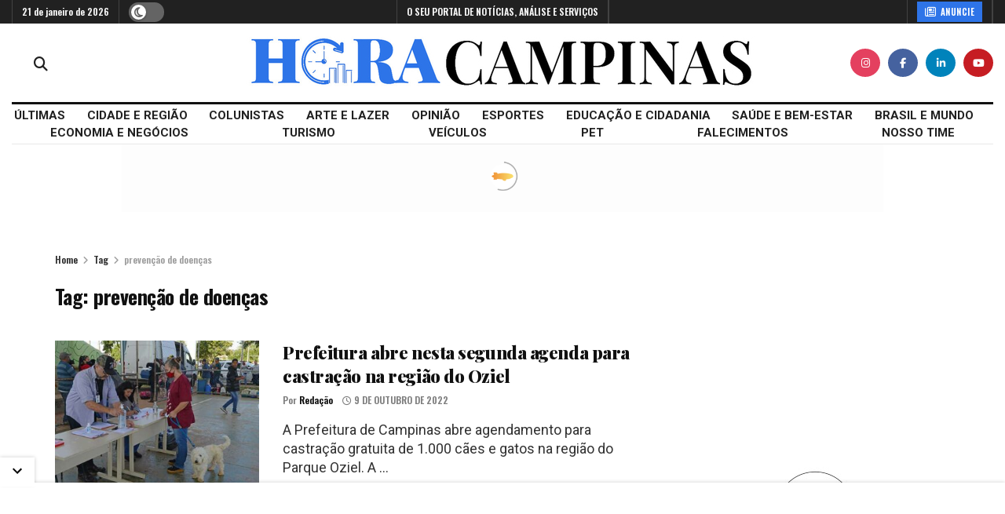

--- FILE ---
content_type: text/html; charset=UTF-8
request_url: https://horacampinas.com.br/tag/prevencao-de-doencas/
body_size: 29894
content:
<!doctype html>
<!--[if lt IE 7]> <html class="no-js lt-ie9 lt-ie8 lt-ie7" lang="pt-BR"> <![endif]-->
<!--[if IE 7]>    <html class="no-js lt-ie9 lt-ie8" lang="pt-BR"> <![endif]-->
<!--[if IE 8]>    <html class="no-js lt-ie9" lang="pt-BR"> <![endif]-->
<!--[if IE 9]>    <html class="no-js lt-ie10" lang="pt-BR"> <![endif]-->
<!--[if gt IE 8]><!--> <html class="no-js" lang="pt-BR"> <!--<![endif]-->
<head>
    <meta http-equiv="Content-Type" content="text/html; charset=UTF-8" />
    <meta name='viewport' content='width=device-width, initial-scale=1, user-scalable=yes' />
    <link rel="profile" href="http://gmpg.org/xfn/11" />
    <link rel="pingback" href="https://horacampinas.com.br/xmlrpc.php" />
    <meta name='robots' content='index, follow, max-image-preview:large, max-snippet:-1, max-video-preview:-1' />
<meta property="og:type" content="website">
<meta property="og:title" content="Prefeitura abre nesta segunda agenda para castração na região do Oziel">
<meta property="og:site_name" content="Hora Campinas">
<meta property="og:description" content="A Prefeitura de Campinas abre agendamento para castração gratuita de 1.000 cães e gatos na região do Parque Oziel. A">
<meta property="og:url" content="https://horacampinas.com.br/tag/prevencao-de-doencas">
<meta property="og:locale" content="pt_BR">
<meta property="og:image" content="https://horacampinas.com.br/wp-content/uploads/2022/10/download-30.jpg">
<meta property="og:image:height" content="600">
<meta property="og:image:width" content="800">
<meta name="twitter:card" content="summary">
<meta name="twitter:url" content="https://horacampinas.com.br/tag/prevencao-de-doencas">
<meta name="twitter:title" content="Prefeitura abre nesta segunda agenda para castração na região do Oziel">
<meta name="twitter:description" content="A Prefeitura de Campinas abre agendamento para castração gratuita de 1.000 cães e gatos na região do Parque Oziel. A">
<meta name="twitter:image" content="https://horacampinas.com.br/wp-content/uploads/2022/10/download-30.jpg">
<meta name="twitter:image:width" content="800">
<meta name="twitter:image:height" content="600">

<!-- Google Tag Manager for WordPress by gtm4wp.com -->
<script data-cfasync="false" data-pagespeed-no-defer>
	var gtm4wp_datalayer_name = "dataLayer";
	var dataLayer = dataLayer || [];
</script>
<!-- End Google Tag Manager for WordPress by gtm4wp.com -->			<script type="text/javascript">
			  var jnews_ajax_url = '/?ajax-request=jnews'
			</script>
			<script type="text/javascript">;window.jnews=window.jnews||{},window.jnews.library=window.jnews.library||{},window.jnews.library=function(){"use strict";var e=this;e.win=window,e.doc=document,e.noop=function(){},e.globalBody=e.doc.getElementsByTagName("body")[0],e.globalBody=e.globalBody?e.globalBody:e.doc,e.win.jnewsDataStorage=e.win.jnewsDataStorage||{_storage:new WeakMap,put:function(e,t,n){this._storage.has(e)||this._storage.set(e,new Map),this._storage.get(e).set(t,n)},get:function(e,t){return this._storage.get(e).get(t)},has:function(e,t){return this._storage.has(e)&&this._storage.get(e).has(t)},remove:function(e,t){var n=this._storage.get(e).delete(t);return 0===!this._storage.get(e).size&&this._storage.delete(e),n}},e.windowWidth=function(){return e.win.innerWidth||e.docEl.clientWidth||e.globalBody.clientWidth},e.windowHeight=function(){return e.win.innerHeight||e.docEl.clientHeight||e.globalBody.clientHeight},e.requestAnimationFrame=e.win.requestAnimationFrame||e.win.webkitRequestAnimationFrame||e.win.mozRequestAnimationFrame||e.win.msRequestAnimationFrame||window.oRequestAnimationFrame||function(e){return setTimeout(e,1e3/60)},e.cancelAnimationFrame=e.win.cancelAnimationFrame||e.win.webkitCancelAnimationFrame||e.win.webkitCancelRequestAnimationFrame||e.win.mozCancelAnimationFrame||e.win.msCancelRequestAnimationFrame||e.win.oCancelRequestAnimationFrame||function(e){clearTimeout(e)},e.classListSupport="classList"in document.createElement("_"),e.hasClass=e.classListSupport?function(e,t){return e.classList.contains(t)}:function(e,t){return e.className.indexOf(t)>=0},e.addClass=e.classListSupport?function(t,n){e.hasClass(t,n)||t.classList.add(n)}:function(t,n){e.hasClass(t,n)||(t.className+=" "+n)},e.removeClass=e.classListSupport?function(t,n){e.hasClass(t,n)&&t.classList.remove(n)}:function(t,n){e.hasClass(t,n)&&(t.className=t.className.replace(n,""))},e.objKeys=function(e){var t=[];for(var n in e)Object.prototype.hasOwnProperty.call(e,n)&&t.push(n);return t},e.isObjectSame=function(e,t){var n=!0;return JSON.stringify(e)!==JSON.stringify(t)&&(n=!1),n},e.extend=function(){for(var e,t,n,o=arguments[0]||{},i=1,a=arguments.length;i<a;i++)if(null!==(e=arguments[i]))for(t in e)o!==(n=e[t])&&void 0!==n&&(o[t]=n);return o},e.dataStorage=e.win.jnewsDataStorage,e.isVisible=function(e){return 0!==e.offsetWidth&&0!==e.offsetHeight||e.getBoundingClientRect().length},e.getHeight=function(e){return e.offsetHeight||e.clientHeight||e.getBoundingClientRect().height},e.getWidth=function(e){return e.offsetWidth||e.clientWidth||e.getBoundingClientRect().width},e.supportsPassive=!1;try{var t=Object.defineProperty({},"passive",{get:function(){e.supportsPassive=!0}});"createEvent"in e.doc?e.win.addEventListener("test",null,t):"fireEvent"in e.doc&&e.win.attachEvent("test",null)}catch(e){}e.passiveOption=!!e.supportsPassive&&{passive:!0},e.setStorage=function(e,t){e="jnews-"+e;var n={expired:Math.floor(((new Date).getTime()+432e5)/1e3)};t=Object.assign(n,t);localStorage.setItem(e,JSON.stringify(t))},e.getStorage=function(e){e="jnews-"+e;var t=localStorage.getItem(e);return null!==t&&0<t.length?JSON.parse(localStorage.getItem(e)):{}},e.expiredStorage=function(){var t,n="jnews-";for(var o in localStorage)o.indexOf(n)>-1&&"undefined"!==(t=e.getStorage(o.replace(n,""))).expired&&t.expired<Math.floor((new Date).getTime()/1e3)&&localStorage.removeItem(o)},e.addEvents=function(t,n,o){for(var i in n){var a=["touchstart","touchmove"].indexOf(i)>=0&&!o&&e.passiveOption;"createEvent"in e.doc?t.addEventListener(i,n[i],a):"fireEvent"in e.doc&&t.attachEvent("on"+i,n[i])}},e.removeEvents=function(t,n){for(var o in n)"createEvent"in e.doc?t.removeEventListener(o,n[o]):"fireEvent"in e.doc&&t.detachEvent("on"+o,n[o])},e.triggerEvents=function(t,n,o){var i;o=o||{detail:null};return"createEvent"in e.doc?(!(i=e.doc.createEvent("CustomEvent")||new CustomEvent(n)).initCustomEvent||i.initCustomEvent(n,!0,!1,o),void t.dispatchEvent(i)):"fireEvent"in e.doc?((i=e.doc.createEventObject()).eventType=n,void t.fireEvent("on"+i.eventType,i)):void 0},e.getParents=function(t,n){void 0===n&&(n=e.doc);for(var o=[],i=t.parentNode,a=!1;!a;)if(i){var r=i;r.querySelectorAll(n).length?a=!0:(o.push(r),i=r.parentNode)}else o=[],a=!0;return o},e.forEach=function(e,t,n){for(var o=0,i=e.length;o<i;o++)t.call(n,e[o],o)},e.getText=function(e){return e.innerText||e.textContent},e.setText=function(e,t){var n="object"==typeof t?t.innerText||t.textContent:t;e.innerText&&(e.innerText=n),e.textContent&&(e.textContent=n)},e.httpBuildQuery=function(t){return e.objKeys(t).reduce(function t(n){var o=arguments.length>1&&void 0!==arguments[1]?arguments[1]:null;return function(i,a){var r=n[a];a=encodeURIComponent(a);var s=o?"".concat(o,"[").concat(a,"]"):a;return null==r||"function"==typeof r?(i.push("".concat(s,"=")),i):["number","boolean","string"].includes(typeof r)?(i.push("".concat(s,"=").concat(encodeURIComponent(r))),i):(i.push(e.objKeys(r).reduce(t(r,s),[]).join("&")),i)}}(t),[]).join("&")},e.get=function(t,n,o,i){return o="function"==typeof o?o:e.noop,e.ajax("GET",t,n,o,i)},e.post=function(t,n,o,i){return o="function"==typeof o?o:e.noop,e.ajax("POST",t,n,o,i)},e.ajax=function(t,n,o,i,a){var r=new XMLHttpRequest,s=n,c=e.httpBuildQuery(o);if(t=-1!=["GET","POST"].indexOf(t)?t:"GET",r.open(t,s+("GET"==t?"?"+c:""),!0),"POST"==t&&r.setRequestHeader("Content-type","application/x-www-form-urlencoded"),r.setRequestHeader("X-Requested-With","XMLHttpRequest"),r.onreadystatechange=function(){4===r.readyState&&200<=r.status&&300>r.status&&"function"==typeof i&&i.call(void 0,r.response)},void 0!==a&&!a){return{xhr:r,send:function(){r.send("POST"==t?c:null)}}}return r.send("POST"==t?c:null),{xhr:r}},e.scrollTo=function(t,n,o){function i(e,t,n){this.start=this.position(),this.change=e-this.start,this.currentTime=0,this.increment=20,this.duration=void 0===n?500:n,this.callback=t,this.finish=!1,this.animateScroll()}return Math.easeInOutQuad=function(e,t,n,o){return(e/=o/2)<1?n/2*e*e+t:-n/2*(--e*(e-2)-1)+t},i.prototype.stop=function(){this.finish=!0},i.prototype.move=function(t){e.doc.documentElement.scrollTop=t,e.globalBody.parentNode.scrollTop=t,e.globalBody.scrollTop=t},i.prototype.position=function(){return e.doc.documentElement.scrollTop||e.globalBody.parentNode.scrollTop||e.globalBody.scrollTop},i.prototype.animateScroll=function(){this.currentTime+=this.increment;var t=Math.easeInOutQuad(this.currentTime,this.start,this.change,this.duration);this.move(t),this.currentTime<this.duration&&!this.finish?e.requestAnimationFrame.call(e.win,this.animateScroll.bind(this)):this.callback&&"function"==typeof this.callback&&this.callback()},new i(t,n,o)},e.unwrap=function(t){var n,o=t;e.forEach(t,(function(e,t){n?n+=e:n=e})),o.replaceWith(n)},e.performance={start:function(e){performance.mark(e+"Start")},stop:function(e){performance.mark(e+"End"),performance.measure(e,e+"Start",e+"End")}},e.fps=function(){var t=0,n=0,o=0;!function(){var i=t=0,a=0,r=0,s=document.getElementById("fpsTable"),c=function(t){void 0===document.getElementsByTagName("body")[0]?e.requestAnimationFrame.call(e.win,(function(){c(t)})):document.getElementsByTagName("body")[0].appendChild(t)};null===s&&((s=document.createElement("div")).style.position="fixed",s.style.top="120px",s.style.left="10px",s.style.width="100px",s.style.height="20px",s.style.border="1px solid black",s.style.fontSize="11px",s.style.zIndex="100000",s.style.backgroundColor="white",s.id="fpsTable",c(s));var l=function(){o++,n=Date.now(),(a=(o/(r=(n-t)/1e3)).toPrecision(2))!=i&&(i=a,s.innerHTML=i+"fps"),1<r&&(t=n,o=0),e.requestAnimationFrame.call(e.win,l)};l()}()},e.instr=function(e,t){for(var n=0;n<t.length;n++)if(-1!==e.toLowerCase().indexOf(t[n].toLowerCase()))return!0},e.winLoad=function(t,n){function o(o){if("complete"===e.doc.readyState||"interactive"===e.doc.readyState)return!o||n?setTimeout(t,n||1):t(o),1}o()||e.addEvents(e.win,{load:o})},e.docReady=function(t,n){function o(o){if("complete"===e.doc.readyState||"interactive"===e.doc.readyState)return!o||n?setTimeout(t,n||1):t(o),1}o()||e.addEvents(e.doc,{DOMContentLoaded:o})},e.fireOnce=function(){e.docReady((function(){e.assets=e.assets||[],e.assets.length&&(e.boot(),e.load_assets())}),50)},e.boot=function(){e.length&&e.doc.querySelectorAll("style[media]").forEach((function(e){"not all"==e.getAttribute("media")&&e.removeAttribute("media")}))},e.create_js=function(t,n){var o=e.doc.createElement("script");switch(o.setAttribute("src",t),n){case"defer":o.setAttribute("defer",!0);break;case"async":o.setAttribute("async",!0);break;case"deferasync":o.setAttribute("defer",!0),o.setAttribute("async",!0)}e.globalBody.appendChild(o)},e.load_assets=function(){"object"==typeof e.assets&&e.forEach(e.assets.slice(0),(function(t,n){var o="";t.defer&&(o+="defer"),t.async&&(o+="async"),e.create_js(t.url,o);var i=e.assets.indexOf(t);i>-1&&e.assets.splice(i,1)})),e.assets=jnewsoption.au_scripts=window.jnewsads=[]},e.setCookie=function(e,t,n){var o="";if(n){var i=new Date;i.setTime(i.getTime()+24*n*60*60*1e3),o="; expires="+i.toUTCString()}document.cookie=e+"="+(t||"")+o+"; path=/"},e.getCookie=function(e){for(var t=e+"=",n=document.cookie.split(";"),o=0;o<n.length;o++){for(var i=n[o];" "==i.charAt(0);)i=i.substring(1,i.length);if(0==i.indexOf(t))return i.substring(t.length,i.length)}return null},e.eraseCookie=function(e){document.cookie=e+"=; Path=/; Expires=Thu, 01 Jan 1970 00:00:01 GMT;"},e.docReady((function(){e.globalBody=e.globalBody==e.doc?e.doc.getElementsByTagName("body")[0]:e.globalBody,e.globalBody=e.globalBody?e.globalBody:e.doc})),e.winLoad((function(){e.winLoad((function(){var t=!1;if(void 0!==window.jnewsadmin)if(void 0!==window.file_version_checker){var n=e.objKeys(window.file_version_checker);n.length?n.forEach((function(e){t||"10.0.4"===window.file_version_checker[e]||(t=!0)})):t=!0}else t=!0;t&&(window.jnewsHelper.getMessage(),window.jnewsHelper.getNotice())}),2500)}))},window.jnews.library=new window.jnews.library;</script>
	<!-- This site is optimized with the Yoast SEO plugin v26.8 - https://yoast.com/product/yoast-seo-wordpress/ -->
	<title>Arquivos prevenção de doenças - Hora Campinas</title>
	<link rel="canonical" href="https://horacampinas.com.br/tag/prevencao-de-doencas/" />
	<meta property="og:locale" content="pt_BR" />
	<meta property="og:type" content="article" />
	<meta property="og:title" content="Arquivos prevenção de doenças - Hora Campinas" />
	<meta property="og:url" content="https://horacampinas.com.br/tag/prevencao-de-doencas/" />
	<meta property="og:site_name" content="Hora Campinas" />
	<meta name="twitter:card" content="summary_large_image" />
	<meta name="twitter:site" content="@horacampinas" />
	<script type="application/ld+json" class="yoast-schema-graph">{"@context":"https://schema.org","@graph":[{"@type":"CollectionPage","@id":"https://horacampinas.com.br/tag/prevencao-de-doencas/","url":"https://horacampinas.com.br/tag/prevencao-de-doencas/","name":"Arquivos prevenção de doenças - Hora Campinas","isPartOf":{"@id":"https://horacampinas.com.br/#website"},"primaryImageOfPage":{"@id":"https://horacampinas.com.br/tag/prevencao-de-doencas/#primaryimage"},"image":{"@id":"https://horacampinas.com.br/tag/prevencao-de-doencas/#primaryimage"},"thumbnailUrl":"https://horacampinas.com.br/wp-content/uploads/2022/10/download-30.jpg","breadcrumb":{"@id":"https://horacampinas.com.br/tag/prevencao-de-doencas/#breadcrumb"},"inLanguage":"pt-BR"},{"@type":"ImageObject","inLanguage":"pt-BR","@id":"https://horacampinas.com.br/tag/prevencao-de-doencas/#primaryimage","url":"https://horacampinas.com.br/wp-content/uploads/2022/10/download-30.jpg","contentUrl":"https://horacampinas.com.br/wp-content/uploads/2022/10/download-30.jpg","width":800,"height":600,"caption":"Após a castração, tutores recebem orientações de especialistas Foto: Divulgação"},{"@type":"BreadcrumbList","@id":"https://horacampinas.com.br/tag/prevencao-de-doencas/#breadcrumb","itemListElement":[{"@type":"ListItem","position":1,"name":"Início","item":"https://horacampinas.com.br/"},{"@type":"ListItem","position":2,"name":"prevenção de doenças"}]},{"@type":"WebSite","@id":"https://horacampinas.com.br/#website","url":"https://horacampinas.com.br/","name":"Hora Campinas","description":"O SEU PORTAL DE NOTÍCIAS, ANÁLISE E SERVIÇOS","publisher":{"@id":"https://horacampinas.com.br/#organization"},"potentialAction":[{"@type":"SearchAction","target":{"@type":"EntryPoint","urlTemplate":"https://horacampinas.com.br/?s={search_term_string}"},"query-input":{"@type":"PropertyValueSpecification","valueRequired":true,"valueName":"search_term_string"}}],"inLanguage":"pt-BR"},{"@type":"Organization","@id":"https://horacampinas.com.br/#organization","name":"Hora Campinas","url":"https://horacampinas.com.br/","logo":{"@type":"ImageObject","inLanguage":"pt-BR","@id":"https://horacampinas.com.br/#/schema/logo/image/","url":"https://horacampinas.com.br/wp-content/uploads/2021/09/Logo-Hora-Campinas_v1-scaled.jpg","contentUrl":"https://horacampinas.com.br/wp-content/uploads/2021/09/Logo-Hora-Campinas_v1-scaled.jpg","width":2560,"height":1217,"caption":"Hora Campinas"},"image":{"@id":"https://horacampinas.com.br/#/schema/logo/image/"},"sameAs":["https://www.facebook.com/horacampinas/","https://x.com/horacampinas","https://www.instagram.com/horacampinas/","https://www.youtube.com/channel/UCXEsW1jIdv-oiPEQUGuSAAg"]}]}</script>
	<!-- / Yoast SEO plugin. -->


<link rel='dns-prefetch' href='//fonts.googleapis.com' />
<link rel='preconnect' href='https://fonts.gstatic.com' />
<link rel="alternate" type="application/rss+xml" title="Feed para Hora Campinas &raquo;" href="https://horacampinas.com.br/feed/" />
<link rel="alternate" type="application/rss+xml" title="Feed de comentários para Hora Campinas &raquo;" href="https://horacampinas.com.br/comments/feed/" />
<link rel="alternate" type="application/rss+xml" title="Feed de tag para Hora Campinas &raquo; prevenção de doenças" href="https://horacampinas.com.br/tag/prevencao-de-doencas/feed/" />
<style id='wp-img-auto-sizes-contain-inline-css' type='text/css'>
img:is([sizes=auto i],[sizes^="auto," i]){contain-intrinsic-size:3000px 1500px}
/*# sourceURL=wp-img-auto-sizes-contain-inline-css */
</style>
<style id='wp-emoji-styles-inline-css' type='text/css'>

	img.wp-smiley, img.emoji {
		display: inline !important;
		border: none !important;
		box-shadow: none !important;
		height: 1em !important;
		width: 1em !important;
		margin: 0 0.07em !important;
		vertical-align: -0.1em !important;
		background: none !important;
		padding: 0 !important;
	}
/*# sourceURL=wp-emoji-styles-inline-css */
</style>
<style id='wp-block-library-inline-css' type='text/css'>
:root{--wp-block-synced-color:#7a00df;--wp-block-synced-color--rgb:122,0,223;--wp-bound-block-color:var(--wp-block-synced-color);--wp-editor-canvas-background:#ddd;--wp-admin-theme-color:#007cba;--wp-admin-theme-color--rgb:0,124,186;--wp-admin-theme-color-darker-10:#006ba1;--wp-admin-theme-color-darker-10--rgb:0,107,160.5;--wp-admin-theme-color-darker-20:#005a87;--wp-admin-theme-color-darker-20--rgb:0,90,135;--wp-admin-border-width-focus:2px}@media (min-resolution:192dpi){:root{--wp-admin-border-width-focus:1.5px}}.wp-element-button{cursor:pointer}:root .has-very-light-gray-background-color{background-color:#eee}:root .has-very-dark-gray-background-color{background-color:#313131}:root .has-very-light-gray-color{color:#eee}:root .has-very-dark-gray-color{color:#313131}:root .has-vivid-green-cyan-to-vivid-cyan-blue-gradient-background{background:linear-gradient(135deg,#00d084,#0693e3)}:root .has-purple-crush-gradient-background{background:linear-gradient(135deg,#34e2e4,#4721fb 50%,#ab1dfe)}:root .has-hazy-dawn-gradient-background{background:linear-gradient(135deg,#faaca8,#dad0ec)}:root .has-subdued-olive-gradient-background{background:linear-gradient(135deg,#fafae1,#67a671)}:root .has-atomic-cream-gradient-background{background:linear-gradient(135deg,#fdd79a,#004a59)}:root .has-nightshade-gradient-background{background:linear-gradient(135deg,#330968,#31cdcf)}:root .has-midnight-gradient-background{background:linear-gradient(135deg,#020381,#2874fc)}:root{--wp--preset--font-size--normal:16px;--wp--preset--font-size--huge:42px}.has-regular-font-size{font-size:1em}.has-larger-font-size{font-size:2.625em}.has-normal-font-size{font-size:var(--wp--preset--font-size--normal)}.has-huge-font-size{font-size:var(--wp--preset--font-size--huge)}.has-text-align-center{text-align:center}.has-text-align-left{text-align:left}.has-text-align-right{text-align:right}.has-fit-text{white-space:nowrap!important}#end-resizable-editor-section{display:none}.aligncenter{clear:both}.items-justified-left{justify-content:flex-start}.items-justified-center{justify-content:center}.items-justified-right{justify-content:flex-end}.items-justified-space-between{justify-content:space-between}.screen-reader-text{border:0;clip-path:inset(50%);height:1px;margin:-1px;overflow:hidden;padding:0;position:absolute;width:1px;word-wrap:normal!important}.screen-reader-text:focus{background-color:#ddd;clip-path:none;color:#444;display:block;font-size:1em;height:auto;left:5px;line-height:normal;padding:15px 23px 14px;text-decoration:none;top:5px;width:auto;z-index:100000}html :where(.has-border-color){border-style:solid}html :where([style*=border-top-color]){border-top-style:solid}html :where([style*=border-right-color]){border-right-style:solid}html :where([style*=border-bottom-color]){border-bottom-style:solid}html :where([style*=border-left-color]){border-left-style:solid}html :where([style*=border-width]){border-style:solid}html :where([style*=border-top-width]){border-top-style:solid}html :where([style*=border-right-width]){border-right-style:solid}html :where([style*=border-bottom-width]){border-bottom-style:solid}html :where([style*=border-left-width]){border-left-style:solid}html :where(img[class*=wp-image-]){height:auto;max-width:100%}:where(figure){margin:0 0 1em}html :where(.is-position-sticky){--wp-admin--admin-bar--position-offset:var(--wp-admin--admin-bar--height,0px)}@media screen and (max-width:600px){html :where(.is-position-sticky){--wp-admin--admin-bar--position-offset:0px}}

/*# sourceURL=wp-block-library-inline-css */
</style><style id='global-styles-inline-css' type='text/css'>
:root{--wp--preset--aspect-ratio--square: 1;--wp--preset--aspect-ratio--4-3: 4/3;--wp--preset--aspect-ratio--3-4: 3/4;--wp--preset--aspect-ratio--3-2: 3/2;--wp--preset--aspect-ratio--2-3: 2/3;--wp--preset--aspect-ratio--16-9: 16/9;--wp--preset--aspect-ratio--9-16: 9/16;--wp--preset--color--black: #000000;--wp--preset--color--cyan-bluish-gray: #abb8c3;--wp--preset--color--white: #ffffff;--wp--preset--color--pale-pink: #f78da7;--wp--preset--color--vivid-red: #cf2e2e;--wp--preset--color--luminous-vivid-orange: #ff6900;--wp--preset--color--luminous-vivid-amber: #fcb900;--wp--preset--color--light-green-cyan: #7bdcb5;--wp--preset--color--vivid-green-cyan: #00d084;--wp--preset--color--pale-cyan-blue: #8ed1fc;--wp--preset--color--vivid-cyan-blue: #0693e3;--wp--preset--color--vivid-purple: #9b51e0;--wp--preset--gradient--vivid-cyan-blue-to-vivid-purple: linear-gradient(135deg,rgb(6,147,227) 0%,rgb(155,81,224) 100%);--wp--preset--gradient--light-green-cyan-to-vivid-green-cyan: linear-gradient(135deg,rgb(122,220,180) 0%,rgb(0,208,130) 100%);--wp--preset--gradient--luminous-vivid-amber-to-luminous-vivid-orange: linear-gradient(135deg,rgb(252,185,0) 0%,rgb(255,105,0) 100%);--wp--preset--gradient--luminous-vivid-orange-to-vivid-red: linear-gradient(135deg,rgb(255,105,0) 0%,rgb(207,46,46) 100%);--wp--preset--gradient--very-light-gray-to-cyan-bluish-gray: linear-gradient(135deg,rgb(238,238,238) 0%,rgb(169,184,195) 100%);--wp--preset--gradient--cool-to-warm-spectrum: linear-gradient(135deg,rgb(74,234,220) 0%,rgb(151,120,209) 20%,rgb(207,42,186) 40%,rgb(238,44,130) 60%,rgb(251,105,98) 80%,rgb(254,248,76) 100%);--wp--preset--gradient--blush-light-purple: linear-gradient(135deg,rgb(255,206,236) 0%,rgb(152,150,240) 100%);--wp--preset--gradient--blush-bordeaux: linear-gradient(135deg,rgb(254,205,165) 0%,rgb(254,45,45) 50%,rgb(107,0,62) 100%);--wp--preset--gradient--luminous-dusk: linear-gradient(135deg,rgb(255,203,112) 0%,rgb(199,81,192) 50%,rgb(65,88,208) 100%);--wp--preset--gradient--pale-ocean: linear-gradient(135deg,rgb(255,245,203) 0%,rgb(182,227,212) 50%,rgb(51,167,181) 100%);--wp--preset--gradient--electric-grass: linear-gradient(135deg,rgb(202,248,128) 0%,rgb(113,206,126) 100%);--wp--preset--gradient--midnight: linear-gradient(135deg,rgb(2,3,129) 0%,rgb(40,116,252) 100%);--wp--preset--font-size--small: 13px;--wp--preset--font-size--medium: 20px;--wp--preset--font-size--large: 36px;--wp--preset--font-size--x-large: 42px;--wp--preset--spacing--20: 0.44rem;--wp--preset--spacing--30: 0.67rem;--wp--preset--spacing--40: 1rem;--wp--preset--spacing--50: 1.5rem;--wp--preset--spacing--60: 2.25rem;--wp--preset--spacing--70: 3.38rem;--wp--preset--spacing--80: 5.06rem;--wp--preset--shadow--natural: 6px 6px 9px rgba(0, 0, 0, 0.2);--wp--preset--shadow--deep: 12px 12px 50px rgba(0, 0, 0, 0.4);--wp--preset--shadow--sharp: 6px 6px 0px rgba(0, 0, 0, 0.2);--wp--preset--shadow--outlined: 6px 6px 0px -3px rgb(255, 255, 255), 6px 6px rgb(0, 0, 0);--wp--preset--shadow--crisp: 6px 6px 0px rgb(0, 0, 0);}:where(.is-layout-flex){gap: 0.5em;}:where(.is-layout-grid){gap: 0.5em;}body .is-layout-flex{display: flex;}.is-layout-flex{flex-wrap: wrap;align-items: center;}.is-layout-flex > :is(*, div){margin: 0;}body .is-layout-grid{display: grid;}.is-layout-grid > :is(*, div){margin: 0;}:where(.wp-block-columns.is-layout-flex){gap: 2em;}:where(.wp-block-columns.is-layout-grid){gap: 2em;}:where(.wp-block-post-template.is-layout-flex){gap: 1.25em;}:where(.wp-block-post-template.is-layout-grid){gap: 1.25em;}.has-black-color{color: var(--wp--preset--color--black) !important;}.has-cyan-bluish-gray-color{color: var(--wp--preset--color--cyan-bluish-gray) !important;}.has-white-color{color: var(--wp--preset--color--white) !important;}.has-pale-pink-color{color: var(--wp--preset--color--pale-pink) !important;}.has-vivid-red-color{color: var(--wp--preset--color--vivid-red) !important;}.has-luminous-vivid-orange-color{color: var(--wp--preset--color--luminous-vivid-orange) !important;}.has-luminous-vivid-amber-color{color: var(--wp--preset--color--luminous-vivid-amber) !important;}.has-light-green-cyan-color{color: var(--wp--preset--color--light-green-cyan) !important;}.has-vivid-green-cyan-color{color: var(--wp--preset--color--vivid-green-cyan) !important;}.has-pale-cyan-blue-color{color: var(--wp--preset--color--pale-cyan-blue) !important;}.has-vivid-cyan-blue-color{color: var(--wp--preset--color--vivid-cyan-blue) !important;}.has-vivid-purple-color{color: var(--wp--preset--color--vivid-purple) !important;}.has-black-background-color{background-color: var(--wp--preset--color--black) !important;}.has-cyan-bluish-gray-background-color{background-color: var(--wp--preset--color--cyan-bluish-gray) !important;}.has-white-background-color{background-color: var(--wp--preset--color--white) !important;}.has-pale-pink-background-color{background-color: var(--wp--preset--color--pale-pink) !important;}.has-vivid-red-background-color{background-color: var(--wp--preset--color--vivid-red) !important;}.has-luminous-vivid-orange-background-color{background-color: var(--wp--preset--color--luminous-vivid-orange) !important;}.has-luminous-vivid-amber-background-color{background-color: var(--wp--preset--color--luminous-vivid-amber) !important;}.has-light-green-cyan-background-color{background-color: var(--wp--preset--color--light-green-cyan) !important;}.has-vivid-green-cyan-background-color{background-color: var(--wp--preset--color--vivid-green-cyan) !important;}.has-pale-cyan-blue-background-color{background-color: var(--wp--preset--color--pale-cyan-blue) !important;}.has-vivid-cyan-blue-background-color{background-color: var(--wp--preset--color--vivid-cyan-blue) !important;}.has-vivid-purple-background-color{background-color: var(--wp--preset--color--vivid-purple) !important;}.has-black-border-color{border-color: var(--wp--preset--color--black) !important;}.has-cyan-bluish-gray-border-color{border-color: var(--wp--preset--color--cyan-bluish-gray) !important;}.has-white-border-color{border-color: var(--wp--preset--color--white) !important;}.has-pale-pink-border-color{border-color: var(--wp--preset--color--pale-pink) !important;}.has-vivid-red-border-color{border-color: var(--wp--preset--color--vivid-red) !important;}.has-luminous-vivid-orange-border-color{border-color: var(--wp--preset--color--luminous-vivid-orange) !important;}.has-luminous-vivid-amber-border-color{border-color: var(--wp--preset--color--luminous-vivid-amber) !important;}.has-light-green-cyan-border-color{border-color: var(--wp--preset--color--light-green-cyan) !important;}.has-vivid-green-cyan-border-color{border-color: var(--wp--preset--color--vivid-green-cyan) !important;}.has-pale-cyan-blue-border-color{border-color: var(--wp--preset--color--pale-cyan-blue) !important;}.has-vivid-cyan-blue-border-color{border-color: var(--wp--preset--color--vivid-cyan-blue) !important;}.has-vivid-purple-border-color{border-color: var(--wp--preset--color--vivid-purple) !important;}.has-vivid-cyan-blue-to-vivid-purple-gradient-background{background: var(--wp--preset--gradient--vivid-cyan-blue-to-vivid-purple) !important;}.has-light-green-cyan-to-vivid-green-cyan-gradient-background{background: var(--wp--preset--gradient--light-green-cyan-to-vivid-green-cyan) !important;}.has-luminous-vivid-amber-to-luminous-vivid-orange-gradient-background{background: var(--wp--preset--gradient--luminous-vivid-amber-to-luminous-vivid-orange) !important;}.has-luminous-vivid-orange-to-vivid-red-gradient-background{background: var(--wp--preset--gradient--luminous-vivid-orange-to-vivid-red) !important;}.has-very-light-gray-to-cyan-bluish-gray-gradient-background{background: var(--wp--preset--gradient--very-light-gray-to-cyan-bluish-gray) !important;}.has-cool-to-warm-spectrum-gradient-background{background: var(--wp--preset--gradient--cool-to-warm-spectrum) !important;}.has-blush-light-purple-gradient-background{background: var(--wp--preset--gradient--blush-light-purple) !important;}.has-blush-bordeaux-gradient-background{background: var(--wp--preset--gradient--blush-bordeaux) !important;}.has-luminous-dusk-gradient-background{background: var(--wp--preset--gradient--luminous-dusk) !important;}.has-pale-ocean-gradient-background{background: var(--wp--preset--gradient--pale-ocean) !important;}.has-electric-grass-gradient-background{background: var(--wp--preset--gradient--electric-grass) !important;}.has-midnight-gradient-background{background: var(--wp--preset--gradient--midnight) !important;}.has-small-font-size{font-size: var(--wp--preset--font-size--small) !important;}.has-medium-font-size{font-size: var(--wp--preset--font-size--medium) !important;}.has-large-font-size{font-size: var(--wp--preset--font-size--large) !important;}.has-x-large-font-size{font-size: var(--wp--preset--font-size--x-large) !important;}
/*# sourceURL=global-styles-inline-css */
</style>

<style id='classic-theme-styles-inline-css' type='text/css'>
/*! This file is auto-generated */
.wp-block-button__link{color:#fff;background-color:#32373c;border-radius:9999px;box-shadow:none;text-decoration:none;padding:calc(.667em + 2px) calc(1.333em + 2px);font-size:1.125em}.wp-block-file__button{background:#32373c;color:#fff;text-decoration:none}
/*# sourceURL=/wp-includes/css/classic-themes.min.css */
</style>
<link rel='stylesheet' id='contact-form-7-css' href='https://horacampinas.com.br/wp-content/plugins/contact-form-7/includes/css/styles.css?ver=6.1.4' type='text/css' media='all' />
<link rel='stylesheet' id='jnews-video-css' href='https://horacampinas.com.br/wp-content/plugins/jnews-video/assets/css/plugin.css?ver=12.0.1' type='text/css' media='all' />
<link rel='stylesheet' id='jnews-parent-style-css' href='https://horacampinas.com.br/wp-content/themes/jnews/style.css?ver=6.9' type='text/css' media='all' />
<link rel='stylesheet' id='js_composer_front-css' href='https://horacampinas.com.br/wp-content/plugins/js_composer/assets/css/js_composer.min.css?ver=8.7.2' type='text/css' media='all' />
<link rel='stylesheet' id='jeg_customizer_font-css' href='//fonts.googleapis.com/css?family=Oswald%3A600%2C700%7CRoboto%3A900%2C700%2Cregular%7CPlayfair+Display%3A900&#038;display=swap&#038;ver=1.3.2' type='text/css' media='all' />
<link rel='stylesheet' id='font-awesome-css' href='https://horacampinas.com.br/wp-content/themes/jnews/assets/fonts/font-awesome/font-awesome.min.css?ver=1.0.0' type='text/css' media='all' />
<link rel='stylesheet' id='jnews-frontend-css' href='https://horacampinas.com.br/wp-content/themes/jnews/assets/dist/frontend.min.css?ver=1.0.0' type='text/css' media='all' />
<link rel='stylesheet' id='jnews-js-composer-css' href='https://horacampinas.com.br/wp-content/themes/jnews/assets/css/js-composer-frontend.css?ver=1.0.0' type='text/css' media='all' />
<link rel='stylesheet' id='jnews-style-css' href='https://horacampinas.com.br/wp-content/themes/jnews-child/style.css?ver=1.0.0' type='text/css' media='all' />
<link rel='stylesheet' id='jnews-darkmode-css' href='https://horacampinas.com.br/wp-content/themes/jnews/assets/css/darkmode.css?ver=1.0.0' type='text/css' media='all' />
<link rel='stylesheet' id='jnews-scheme-css' href='https://horacampinas.com.br/wp-content/themes/jnews/data/import/newspaper/scheme.css?ver=1.0.0' type='text/css' media='all' />
<link rel='stylesheet' id='jnews-video-darkmode-css' href='https://horacampinas.com.br/wp-content/plugins/jnews-video/assets/css/darkmode.css?ver=12.0.1' type='text/css' media='all' />
<script type="text/javascript" src="https://horacampinas.com.br/wp-includes/js/jquery/jquery.min.js?ver=3.7.1" id="jquery-core-js"></script>
<script type="text/javascript" src="https://horacampinas.com.br/wp-includes/js/jquery/jquery-migrate.min.js?ver=3.4.1" id="jquery-migrate-js"></script>
<script></script><link rel="https://api.w.org/" href="https://horacampinas.com.br/wp-json/" /><link rel="alternate" title="JSON" type="application/json" href="https://horacampinas.com.br/wp-json/wp/v2/tags/17128" /><link rel="EditURI" type="application/rsd+xml" title="RSD" href="https://horacampinas.com.br/xmlrpc.php?rsd" />
<meta name="generator" content="WordPress 6.9" />
<script src="https://autozep.adzep.io/push-tag.js" data-site="horacampinas.com.br" data-sw-path="/adzep/firebase-messaging-sw.js" async></script>

<!-- This site is using AdRotate v5.17.2 to display their advertisements - https://ajdg.solutions/ -->
<!-- AdRotate CSS -->
<style type="text/css" media="screen">
	.g { margin:0px; padding:0px; overflow:hidden; line-height:1; zoom:1; }
	.g img { height:auto; }
	.g-col { position:relative; float:left; }
	.g-col:first-child { margin-left: 0; }
	.g-col:last-child { margin-right: 0; }
	.g-33 { margin:25px;  float:right; clear:right; }
	.g-37 {  margin: 0 auto; }
	@media only screen and (max-width: 480px) {
		.g-col, .g-dyn, .g-single { width:100%; margin-left:0; margin-right:0; }
	}
</style>
<!-- /AdRotate CSS -->

<script data-cfasync="false" src="https://autozep.adzep.io/configs/horacampinas.js" async></script>

<meta name="icopify-verification" content="sanipmacaroh1460829f212d892ea98790e298d212f">

<script 
  src="https://autozep.adzep.io/push-tag.js"
  data-site="horacampinas.com.br"
  data-sw-path="/adzep/firebase-messaging-sw.js"
  async>
</script>

<!-- Google Tag Manager for WordPress by gtm4wp.com -->
<!-- GTM Container placement set to footer -->
<script data-cfasync="false" data-pagespeed-no-defer>
	var dataLayer_content = {"pagePostType":"post","pagePostType2":"tag-post"};
	dataLayer.push( dataLayer_content );
</script>
<script data-cfasync="false" data-pagespeed-no-defer>
(function(w,d,s,l,i){w[l]=w[l]||[];w[l].push({'gtm.start':
new Date().getTime(),event:'gtm.js'});var f=d.getElementsByTagName(s)[0],
j=d.createElement(s),dl=l!='dataLayer'?'&l='+l:'';j.async=true;j.src=
'//www.googletagmanager.com/gtm.js?id='+i+dl;f.parentNode.insertBefore(j,f);
})(window,document,'script','dataLayer','GTM-TRJTHC3');
</script>
<!-- End Google Tag Manager for WordPress by gtm4wp.com -->      <meta name="onesignal" content="wordpress-plugin"/>
            <script>

      window.OneSignalDeferred = window.OneSignalDeferred || [];

      OneSignalDeferred.push(function(OneSignal) {
        var oneSignal_options = {};
        window._oneSignalInitOptions = oneSignal_options;

        oneSignal_options['serviceWorkerParam'] = { scope: '/wp-content/plugins/onesignal-free-web-push-notifications/sdk_files/push/onesignal/' };
oneSignal_options['serviceWorkerPath'] = 'OneSignalSDKWorker.js';

        OneSignal.Notifications.setDefaultUrl("https://horacampinas.com.br");

        oneSignal_options['wordpress'] = true;
oneSignal_options['appId'] = '689251e6-fe84-4ab2-9321-cd631a928983';
oneSignal_options['allowLocalhostAsSecureOrigin'] = true;
oneSignal_options['welcomeNotification'] = { };
oneSignal_options['welcomeNotification']['title'] = "Notificações Hora Campinas";
oneSignal_options['welcomeNotification']['message'] = "Obrigado por inscrever-se!";
oneSignal_options['path'] = "https://horacampinas.com.br/wp-content/plugins/onesignal-free-web-push-notifications/sdk_files/";
oneSignal_options['promptOptions'] = { };
oneSignal_options['promptOptions']['actionMessage'] = "Quer receber notificações de novidades e atualizações";
oneSignal_options['promptOptions']['exampleNotificationTitleDesktop'] = "Exemplo de notificação";
oneSignal_options['promptOptions']['exampleNotificationTitleMobile'] = "Exemplo de notificação";
oneSignal_options['promptOptions']['acceptButtonText'] = "CONTINUAR";
oneSignal_options['promptOptions']['cancelButtonText'] = "NÃO, OBRIGADO";
oneSignal_options['promptOptions']['siteName'] = "https://horacampinas.com.br";
oneSignal_options['promptOptions']['autoAcceptTitle'] = "Clique para Habilitar";
oneSignal_options['notifyButton'] = { };
oneSignal_options['notifyButton']['enable'] = true;
oneSignal_options['notifyButton']['position'] = 'bottom-right';
oneSignal_options['notifyButton']['theme'] = 'default';
oneSignal_options['notifyButton']['size'] = 'medium';
oneSignal_options['notifyButton']['showCredit'] = true;
oneSignal_options['notifyButton']['text'] = {};
oneSignal_options['notifyButton']['text']['tip.state.unsubscribed'] = 'Inscreva-se para receber notificações';
oneSignal_options['notifyButton']['text']['tip.state.subscribed'] = 'Inscrito para notificações';
oneSignal_options['notifyButton']['text']['tip.state.blocked'] = 'Você está bloqueado para notificações';
oneSignal_options['notifyButton']['text']['message.action.subscribed'] = 'Obrigado por Inscrever-se!';
oneSignal_options['notifyButton']['text']['message.action.resubscribed'] = 'Você está inscrito para notificações';
oneSignal_options['notifyButton']['text']['message.action.unsubscribed'] = 'Você não receberá mais notificações';
oneSignal_options['notifyButton']['text']['dialog.main.title'] = 'Notificação de Atualizações';
oneSignal_options['notifyButton']['text']['dialog.main.button.subscribe'] = 'INSCREVER-SE';
oneSignal_options['notifyButton']['text']['dialog.main.button.unsubscribe'] = 'DESINSCREVER-SE';
oneSignal_options['notifyButton']['text']['dialog.blocked.title'] = 'Desbloquear Notificações';
oneSignal_options['notifyButton']['text']['dialog.blocked.message'] = 'Instruções para habilitar notificações';
              OneSignal.init(window._oneSignalInitOptions);
              OneSignal.Slidedown.promptPush()      });

      function documentInitOneSignal() {
        var oneSignal_elements = document.getElementsByClassName("OneSignal-prompt");

        var oneSignalLinkClickHandler = function(event) { OneSignal.Notifications.requestPermission(); event.preventDefault(); };        for(var i = 0; i < oneSignal_elements.length; i++)
          oneSignal_elements[i].addEventListener('click', oneSignalLinkClickHandler, false);
      }

      if (document.readyState === 'complete') {
           documentInitOneSignal();
      }
      else {
           window.addEventListener("load", function(event){
               documentInitOneSignal();
          });
      }
    </script>
<meta name="generator" content="Powered by WPBakery Page Builder - drag and drop page builder for WordPress."/>
<script type='application/ld+json'>{"@context":"http:\/\/schema.org","@type":"Organization","@id":"https:\/\/horacampinas.com.br\/#organization","url":"https:\/\/horacampinas.com.br\/","name":"","logo":{"@type":"ImageObject","url":""},"sameAs":["https:\/\/www.instagram.com\/horacampinas\/","https:\/\/www.facebook.com\/horacampinas","https:\/\/www.linkedin.com\/company\/hora-campinas\/posts\/?feedView=all","https:\/\/www.youtube.com\/@horacampinas3971"]}</script>
<script type='application/ld+json'>{"@context":"http:\/\/schema.org","@type":"WebSite","@id":"https:\/\/horacampinas.com.br\/#website","url":"https:\/\/horacampinas.com.br\/","name":"","potentialAction":{"@type":"SearchAction","target":"https:\/\/horacampinas.com.br\/?s={search_term_string}","query-input":"required name=search_term_string"}}</script>
<link rel="icon" href="https://horacampinas.com.br/wp-content/uploads/2021/02/cropped-icone-hora-campinas-32x32.jpeg" sizes="32x32" />
<link rel="icon" href="https://horacampinas.com.br/wp-content/uploads/2021/02/cropped-icone-hora-campinas-192x192.jpeg" sizes="192x192" />
<link rel="apple-touch-icon" href="https://horacampinas.com.br/wp-content/uploads/2021/02/cropped-icone-hora-campinas-180x180.jpeg" />
<meta name="msapplication-TileImage" content="https://horacampinas.com.br/wp-content/uploads/2021/02/cropped-icone-hora-campinas-270x270.jpeg" />
<style id="jeg_dynamic_css" type="text/css" data-type="jeg_custom-css">.jeg_container, .jeg_content, .jeg_boxed .jeg_main .jeg_container, .jeg_autoload_separator { background-color : #ffffff; } body { --j-body-color : #333333; --j-accent-color : #2e74e8; --j-alt-color : #2e74e8; --j-heading-color : #111111; } body,.jeg_newsfeed_list .tns-outer .tns-controls button,.jeg_filter_button,.owl-carousel .owl-nav div,.jeg_readmore,.jeg_hero_style_7 .jeg_post_meta a,.widget_calendar thead th,.widget_calendar tfoot a,.jeg_socialcounter a,.entry-header .jeg_meta_like a,.entry-header .jeg_meta_comment a,.entry-header .jeg_meta_donation a,.entry-header .jeg_meta_bookmark a,.entry-content tbody tr:hover,.entry-content th,.jeg_splitpost_nav li:hover a,#breadcrumbs a,.jeg_author_socials a:hover,.jeg_footer_content a,.jeg_footer_bottom a,.jeg_cartcontent,.woocommerce .woocommerce-breadcrumb a { color : #333333; } a, .jeg_menu_style_5>li>a:hover, .jeg_menu_style_5>li.sfHover>a, .jeg_menu_style_5>li.current-menu-item>a, .jeg_menu_style_5>li.current-menu-ancestor>a, .jeg_navbar .jeg_menu:not(.jeg_main_menu)>li>a:hover, .jeg_midbar .jeg_menu:not(.jeg_main_menu)>li>a:hover, .jeg_side_tabs li.active, .jeg_block_heading_5 strong, .jeg_block_heading_6 strong, .jeg_block_heading_7 strong, .jeg_block_heading_8 strong, .jeg_subcat_list li a:hover, .jeg_subcat_list li button:hover, .jeg_pl_lg_7 .jeg_thumb .jeg_post_category a, .jeg_pl_xs_2:before, .jeg_pl_xs_4 .jeg_postblock_content:before, .jeg_postblock .jeg_post_title a:hover, .jeg_hero_style_6 .jeg_post_title a:hover, .jeg_sidefeed .jeg_pl_xs_3 .jeg_post_title a:hover, .widget_jnews_popular .jeg_post_title a:hover, .jeg_meta_author a, .widget_archive li a:hover, .widget_pages li a:hover, .widget_meta li a:hover, .widget_recent_entries li a:hover, .widget_rss li a:hover, .widget_rss cite, .widget_categories li a:hover, .widget_categories li.current-cat>a, #breadcrumbs a:hover, .jeg_share_count .counts, .commentlist .bypostauthor>.comment-body>.comment-author>.fn, span.required, .jeg_review_title, .bestprice .price, .authorlink a:hover, .jeg_vertical_playlist .jeg_video_playlist_play_icon, .jeg_vertical_playlist .jeg_video_playlist_item.active .jeg_video_playlist_thumbnail:before, .jeg_horizontal_playlist .jeg_video_playlist_play, .woocommerce li.product .pricegroup .button, .widget_display_forums li a:hover, .widget_display_topics li:before, .widget_display_replies li:before, .widget_display_views li:before, .bbp-breadcrumb a:hover, .jeg_mobile_menu li.sfHover>a, .jeg_mobile_menu li a:hover, .split-template-6 .pagenum, .jeg_mobile_menu_style_5>li>a:hover, .jeg_mobile_menu_style_5>li.sfHover>a, .jeg_mobile_menu_style_5>li.current-menu-item>a, .jeg_mobile_menu_style_5>li.current-menu-ancestor>a, .jeg_mobile_menu.jeg_menu_dropdown li.open > div > a ,.jeg_menu_dropdown.language-swicher .sub-menu li a:hover { color : #2e74e8; } .jeg_menu_style_1>li>a:before, .jeg_menu_style_2>li>a:before, .jeg_menu_style_3>li>a:before, .jeg_side_toggle, .jeg_slide_caption .jeg_post_category a, .jeg_slider_type_1_wrapper .tns-controls button.tns-next, .jeg_block_heading_1 .jeg_block_title span, .jeg_block_heading_2 .jeg_block_title span, .jeg_block_heading_3, .jeg_block_heading_4 .jeg_block_title span, .jeg_block_heading_6:after, .jeg_pl_lg_box .jeg_post_category a, .jeg_pl_md_box .jeg_post_category a, .jeg_readmore:hover, .jeg_thumb .jeg_post_category a, .jeg_block_loadmore a:hover, .jeg_postblock.alt .jeg_block_loadmore a:hover, .jeg_block_loadmore a.active, .jeg_postblock_carousel_2 .jeg_post_category a, .jeg_heroblock .jeg_post_category a, .jeg_pagenav_1 .page_number.active, .jeg_pagenav_1 .page_number.active:hover, input[type="submit"], .btn, .button, .widget_tag_cloud a:hover, .popularpost_item:hover .jeg_post_title a:before, .jeg_splitpost_4 .page_nav, .jeg_splitpost_5 .page_nav, .jeg_post_via a:hover, .jeg_post_source a:hover, .jeg_post_tags a:hover, .comment-reply-title small a:before, .comment-reply-title small a:after, .jeg_storelist .productlink, .authorlink li.active a:before, .jeg_footer.dark .socials_widget:not(.nobg) a:hover .fa,.jeg_footer.dark .socials_widget:not(.nobg) a:hover > span.jeg-icon, div.jeg_breakingnews_title, .jeg_overlay_slider_bottom_wrapper .tns-controls button, .jeg_overlay_slider_bottom_wrapper .tns-controls button:hover, .jeg_vertical_playlist .jeg_video_playlist_current, .woocommerce span.onsale, .woocommerce #respond input#submit:hover, .woocommerce a.button:hover, .woocommerce button.button:hover, .woocommerce input.button:hover, .woocommerce #respond input#submit.alt, .woocommerce a.button.alt, .woocommerce button.button.alt, .woocommerce input.button.alt, .jeg_popup_post .caption, .jeg_footer.dark input[type="submit"], .jeg_footer.dark .btn, .jeg_footer.dark .button, .footer_widget.widget_tag_cloud a:hover, .jeg_inner_content .content-inner .jeg_post_category a:hover, #buddypress .standard-form button, #buddypress a.button, #buddypress input[type="submit"], #buddypress input[type="button"], #buddypress input[type="reset"], #buddypress ul.button-nav li a, #buddypress .generic-button a, #buddypress .generic-button button, #buddypress .comment-reply-link, #buddypress a.bp-title-button, #buddypress.buddypress-wrap .members-list li .user-update .activity-read-more a, div#buddypress .standard-form button:hover, div#buddypress a.button:hover, div#buddypress input[type="submit"]:hover, div#buddypress input[type="button"]:hover, div#buddypress input[type="reset"]:hover, div#buddypress ul.button-nav li a:hover, div#buddypress .generic-button a:hover, div#buddypress .generic-button button:hover, div#buddypress .comment-reply-link:hover, div#buddypress a.bp-title-button:hover, div#buddypress.buddypress-wrap .members-list li .user-update .activity-read-more a:hover, #buddypress #item-nav .item-list-tabs ul li a:before, .jeg_inner_content .jeg_meta_container .follow-wrapper a { background-color : #2e74e8; } .jeg_block_heading_7 .jeg_block_title span, .jeg_readmore:hover, .jeg_block_loadmore a:hover, .jeg_block_loadmore a.active, .jeg_pagenav_1 .page_number.active, .jeg_pagenav_1 .page_number.active:hover, .jeg_pagenav_3 .page_number:hover, .jeg_prevnext_post a:hover h3, .jeg_overlay_slider .jeg_post_category, .jeg_sidefeed .jeg_post.active, .jeg_vertical_playlist.jeg_vertical_playlist .jeg_video_playlist_item.active .jeg_video_playlist_thumbnail img, .jeg_horizontal_playlist .jeg_video_playlist_item.active { border-color : #2e74e8; } .jeg_tabpost_nav li.active, .woocommerce div.product .woocommerce-tabs ul.tabs li.active, .jeg_mobile_menu_style_1>li.current-menu-item a, .jeg_mobile_menu_style_1>li.current-menu-ancestor a, .jeg_mobile_menu_style_2>li.current-menu-item::after, .jeg_mobile_menu_style_2>li.current-menu-ancestor::after, .jeg_mobile_menu_style_3>li.current-menu-item::before, .jeg_mobile_menu_style_3>li.current-menu-ancestor::before { border-bottom-color : #2e74e8; } .jeg_post_share .jeg-icon svg { fill : #2e74e8; } .jeg_post_meta .fa, .jeg_post_meta .jpwt-icon, .entry-header .jeg_post_meta .fa, .jeg_review_stars, .jeg_price_review_list { color : #2e74e8; } .jeg_share_button.share-float.share-monocrhome a { background-color : #2e74e8; } h1,h2,h3,h4,h5,h6,.jeg_post_title a,.entry-header .jeg_post_title,.jeg_hero_style_7 .jeg_post_title a,.jeg_block_title,.jeg_splitpost_bar .current_title,.jeg_video_playlist_title,.gallery-caption,.jeg_push_notification_button>a.button { color : #111111; } .split-template-9 .pagenum, .split-template-10 .pagenum, .split-template-11 .pagenum, .split-template-12 .pagenum, .split-template-13 .pagenum, .split-template-15 .pagenum, .split-template-18 .pagenum, .split-template-20 .pagenum, .split-template-19 .current_title span, .split-template-20 .current_title span { background-color : #111111; } .jeg_topbar .jeg_nav_row, .jeg_topbar .jeg_search_no_expand .jeg_search_input { line-height : 30px; } .jeg_topbar .jeg_nav_row, .jeg_topbar .jeg_nav_icon { height : 30px; } .jeg_topbar .jeg_logo_img { max-height : 30px; } .jeg_topbar, .jeg_topbar.dark { border-top-width : 0px; } .jeg_midbar { height : 100px; } .jeg_midbar .jeg_logo_img { max-height : 100px; } .jeg_midbar, .jeg_midbar.dark { border-bottom-width : 0px; } .jeg_header .jeg_bottombar.jeg_navbar,.jeg_bottombar .jeg_nav_icon { height : 50px; } .jeg_header .jeg_bottombar.jeg_navbar, .jeg_header .jeg_bottombar .jeg_main_menu:not(.jeg_menu_style_1) > li > a, .jeg_header .jeg_bottombar .jeg_menu_style_1 > li, .jeg_header .jeg_bottombar .jeg_menu:not(.jeg_main_menu) > li > a { line-height : 50px; } .jeg_bottombar .jeg_logo_img { max-height : 50px; } .jeg_header .jeg_bottombar, .jeg_header .jeg_bottombar.jeg_navbar_dark, .jeg_bottombar.jeg_navbar_boxed .jeg_nav_row, .jeg_bottombar.jeg_navbar_dark.jeg_navbar_boxed .jeg_nav_row { border-top-width : 3px; border-bottom-width : 1px; } .jeg_header_wrapper .jeg_bottombar, .jeg_header_wrapper .jeg_bottombar.jeg_navbar_dark, .jeg_bottombar.jeg_navbar_boxed .jeg_nav_row, .jeg_bottombar.jeg_navbar_dark.jeg_navbar_boxed .jeg_nav_row { border-top-color : #111111; } .jeg_stickybar, .jeg_stickybar.dark { border-bottom-width : 3px; } .jeg_stickybar, .jeg_stickybar.dark, .jeg_stickybar.jeg_navbar_boxed .jeg_nav_row { border-bottom-color : #111111; } .jeg_header .socials_widget > a > i.fa:before { color : #ffffff; } .jeg_header .socials_widget.nobg > a > i > span.jeg-icon svg { fill : #ffffff; } .jeg_header .socials_widget.nobg > a > span.jeg-icon svg { fill : #ffffff; } .jeg_header .socials_widget > a > span.jeg-icon svg { fill : #ffffff; } .jeg_header .socials_widget > a > i > span.jeg-icon svg { fill : #ffffff; } .jeg_aside_item.socials_widget > a > i.fa:before { color : #777777; } .jeg_aside_item.socials_widget.nobg a span.jeg-icon svg { fill : #777777; } .jeg_aside_item.socials_widget a span.jeg-icon svg { fill : #777777; } .jeg_button_1 .btn { background : #81d742; } .jeg_nav_search { width : 39%; } .jnews .jeg_header .jeg_menu.jeg_top_menu > li > a { color : #81d742; } .jeg_footer_content,.jeg_footer.dark .jeg_footer_content { color : #ffffff; } .jeg_footer .jeg_footer_heading h3,.jeg_footer.dark .jeg_footer_heading h3,.jeg_footer .widget h2,.jeg_footer .footer_dark .widget h2 { color : #2e74e8; } .jeg_footer .jeg_footer_content a:hover,.jeg_footer.dark .jeg_footer_content a:hover { color : #2e74e8; } .jeg_footer .jeg_footer_content a:hover svg,.jeg_footer.dark .jeg_footer_content a:hover svg { fill : #2e74e8; } .jeg_footer input[type="submit"],.jeg_footer .btn,.jeg_footer .button { background-color : #2e74e8; color : #ffffff; } .jeg_footer input:not([type="submit"]),.jeg_footer textarea,.jeg_footer select,.jeg_footer.dark input:not([type="submit"]),.jeg_footer.dark textarea,.jeg_footer.dark select { color : #000000; } .jeg_footer_bottom a,.jeg_footer.dark .jeg_footer_bottom a,.jeg_footer_secondary a,.jeg_footer.dark .jeg_footer_secondary a,.jeg_footer_sidecontent .jeg_footer_primary a,.jeg_footer_sidecontent.dark .jeg_footer_primary a { color : #2e74e8; } .jeg_read_progress_wrapper .jeg_progress_container .progress-bar { background-color : #2e74e8; } body,input,textarea,select,.chosen-container-single .chosen-single,.btn,.button { font-family: Oswald,Helvetica,Arial,sans-serif;font-weight : 600; font-style : normal;  } .jeg_header, .jeg_mobile_wrapper { font-family: Oswald,Helvetica,Arial,sans-serif;font-weight : 600; font-style : normal; font-size: 50px;  } .jeg_main_menu > li > a { font-family: Roboto,Helvetica,Arial,sans-serif; } h3.jeg_block_title, .jeg_footer .jeg_footer_heading h3, .jeg_footer .widget h2, .jeg_tabpost_nav li { font-family: Oswald,Helvetica,Arial,sans-serif;font-weight : 700; font-style : normal;  } .jeg_post_title, .entry-header .jeg_post_title, .jeg_single_tpl_2 .entry-header .jeg_post_title, .jeg_single_tpl_3 .entry-header .jeg_post_title, .jeg_single_tpl_6 .entry-header .jeg_post_title, .jeg_content .jeg_custom_title_wrapper .jeg_post_title { font-family: "Playfair Display",Helvetica,Arial,sans-serif;font-weight : 900; font-style : normal; font-size: 50px;  } .jeg_post_excerpt p, .content-inner p { font-family: Roboto,Helvetica,Arial,sans-serif;font-weight : 400; font-style : normal; font-size: 18px;  } .jeg_thumb .jeg_post_category a,.jeg_pl_lg_box .jeg_post_category a,.jeg_pl_md_box .jeg_post_category a,.jeg_postblock_carousel_2 .jeg_post_category a,.jeg_heroblock .jeg_post_category a,.jeg_slide_caption .jeg_post_category a { background-color : #3977e0; } .jeg_overlay_slider .jeg_post_category,.jeg_thumb .jeg_post_category a,.jeg_pl_lg_box .jeg_post_category a,.jeg_pl_md_box .jeg_post_category a,.jeg_postblock_carousel_2 .jeg_post_category a,.jeg_heroblock .jeg_post_category a,.jeg_slide_caption .jeg_post_category a { border-color : #3977e0; } .jeg_heroblock .jeg_post_category a.category-manchete,.jeg_thumb .jeg_post_category a.category-manchete,.jeg_pl_lg_box .jeg_post_category a.category-manchete,.jeg_pl_md_box .jeg_post_category a.category-manchete,.jeg_postblock_carousel_2 .jeg_post_category a.category-manchete,.jeg_slide_caption .jeg_post_category a.category-manchete { background-color : #3977e0; border-color : #3977e0; color : #ffffff; } .jeg_heroblock .jeg_post_category a.category-memoria,.jeg_thumb .jeg_post_category a.category-memoria,.jeg_pl_lg_box .jeg_post_category a.category-memoria,.jeg_pl_md_box .jeg_post_category a.category-memoria,.jeg_postblock_carousel_2 .jeg_post_category a.category-memoria,.jeg_slide_caption .jeg_post_category a.category-memoria { background-color : #2e74e8; border-color : #2e74e8; } @media only screen and (min-width : 1200px) { .container, .jeg_vc_content > .vc_row, .jeg_vc_content > .wpb-content-wrapper > .vc_row, .jeg_vc_content > .vc_element > .vc_row, .jeg_vc_content > .wpb-content-wrapper > .vc_element > .vc_row, .jeg_vc_content > .vc_row[data-vc-full-width="true"]:not([data-vc-stretch-content="true"]) > .jeg-vc-wrapper, .jeg_vc_content > .wpb-content-wrapper > .vc_row[data-vc-full-width="true"]:not([data-vc-stretch-content="true"]) > .jeg-vc-wrapper, .jeg_vc_content > .vc_element > .vc_row[data-vc-full-width="true"]:not([data-vc-stretch-content="true"]) > .jeg-vc-wrapper, .jeg_vc_content > .wpb-content-wrapper > .vc_element > .vc_row[data-vc-full-width="true"]:not([data-vc-stretch-content="true"]) > .jeg-vc-wrapper, .elementor-section.elementor-section-boxed > .elementor-container { max-width : 1170px; } .e-con-boxed.e-parent { --content-width : 1170px; }  } @media only screen and (min-width : 1441px) { .container, .jeg_vc_content > .vc_row, .jeg_vc_content > .wpb-content-wrapper > .vc_row, .jeg_vc_content > .vc_element > .vc_row, .jeg_vc_content > .wpb-content-wrapper > .vc_element > .vc_row, .jeg_vc_content > .vc_row[data-vc-full-width="true"]:not([data-vc-stretch-content="true"]) > .jeg-vc-wrapper, .jeg_vc_content > .wpb-content-wrapper > .vc_row[data-vc-full-width="true"]:not([data-vc-stretch-content="true"]) > .jeg-vc-wrapper, .jeg_vc_content > .vc_element > .vc_row[data-vc-full-width="true"]:not([data-vc-stretch-content="true"]) > .jeg-vc-wrapper, .jeg_vc_content > .wpb-content-wrapper > .vc_element > .vc_row[data-vc-full-width="true"]:not([data-vc-stretch-content="true"]) > .jeg-vc-wrapper , .elementor-section.elementor-section-boxed > .elementor-container { max-width : 1170px; } .e-con-boxed.e-parent { --content-width : 1170px; }  } </style><noscript><style> .wpb_animate_when_almost_visible { opacity: 1; }</style></noscript><style id="yellow-pencil">
/*
	The following CSS codes are created by the YellowPencil plugin.
	https://yellowpencil.waspthemes.com/
*/
.jeg_top_weather .jeg_weather_temp .jeg_weather_value{color:#2e74e8;}.jeg_top_weather .jeg_weather_location span{color:#2e74e8;}.jeg_top_weather .jeg_weather_temp .jeg_weather_unit{color:#2e74e8 !important;}.jeg_weather_condition .jeg_weather_icon i{color:#dd9933;}.container .footer_right .jeg_menu_footer .menu-item a{color:#bdc3c7 !important;}.jeg_singlepage .jeg_post .category-manchete{background-color:#3977e0;color:#ecf0f1;}.jeg_singlepage .jeg_post .category-esportes{background-color:#3977e0;color:#ecf0f1;}.jeg_singlepage .jeg_post .category-cidade-e-regiao{color:#ecf0f1;background-color:#3977e0;}.jeg_singlepage .jeg_post .category-colunistas{color:#ecf0f1;background-color:#3977e0;}.jeg_singlepage .jeg_post .category-geral{color:#ecf0f1;background-color:#3977e0;}.jeg_singlepage .jeg_post .category-veiculos{color:#ecf0f1;background-color:#3977e0;}.jeg_singlepage .jeg_post .category-pet{color:#ecf0f1;background-color:#3977e0;}.jeg_singlepage .jeg_post .category-turismo{color:#ecf0f1;background-color:#3977e0;}.jeg_singlepage .jeg_post .category-internacional{color:#ecf0f1;background-color:#3977e0;}.jeg_singlepage .jeg_post .category-cultura-e-lazer{color:#ecf0f1;background-color:#3977e0;}.jeg_singlepage .jeg_post .category-opiniao{color:#ecf0f1;background-color:#3977e0;}.popularpost_list .jeg_socialshare .socialshare_list{visibility:hidden;}.popularpost_list .popularpost_item .jeg_socialshare{visibility:hidden;}.jeg_main .jeg_postbig .jeg_post_title a{font-size:50px;}.jeg_viewport .jeg_header_wrapper .jeg_header .jeg_navbar_boxed .container .jeg_nav_row .jeg_nav_center .item_wrap .jeg_nav_item .jeg_mainmenu_wrap .jeg_main_menu .menu-item a{line-height:1.5em !important;}.jeg_midbar .jeg_nav_right .jeg_nav_item{font-size:13px;}@media (max-width:667px){.jeg_main .jeg_postbig .jeg_post_title a{display:inline-block;-webkit-transform:translatex(0px) translatey(0px) !important;-ms-transform:translatex(0px) translatey(0px) !important;transform:translatex(0px) translatey(0px) !important;font-size:35px;}.jeg_main .wpb_row .jeg-vc-wrapper .vc_column_container .jeg_wrapper .jeg_pagination_disable .jeg_block_container .jeg_posts_wrap .jeg_postbig .format-standard .jeg_postblock_content .jeg_post_title a{line-height:1em !important;}}
</style><link rel='stylesheet' id='vc_font_awesome_5_shims-css' href='https://horacampinas.com.br/wp-content/plugins/js_composer/assets/lib/vendor/dist/@fortawesome/fontawesome-free/css/v4-shims.min.css?ver=8.7.2' type='text/css' media='all' />
<link rel='stylesheet' id='vc_font_awesome_6-css' href='https://horacampinas.com.br/wp-content/plugins/js_composer/assets/lib/vendor/dist/@fortawesome/fontawesome-free/css/all.min.css?ver=8.7.2' type='text/css' media='all' />
</head>
<body class="archive tag tag-prevencao-de-doencas tag-17128 wp-embed-responsive wp-theme-jnews wp-child-theme-jnews-child non-logged-in jeg_toggle_light jnews jsc_normal wpb-js-composer js-comp-ver-8.7.2 vc_responsive">

    
    
    <div class="jeg_ad jeg_ad_top jnews_header_top_ads">
        <div class='ads-wrapper  '></div>    </div>

    <!-- The Main Wrapper
    ============================================= -->
    <div class="jeg_viewport">

        
        <div class="jeg_header_wrapper">
            <div class="jeg_header_instagram_wrapper">
    </div>

<!-- HEADER -->
<div class="jeg_header full">
    <div class="jeg_topbar jeg_container jeg_navbar_wrapper dark">
    <div class="container">
        <div class="jeg_nav_row">
            
                <div class="jeg_nav_col jeg_nav_left  jeg_nav_grow">
                    <div class="item_wrap jeg_nav_alignleft">
                        <div class="jeg_separator separator1"></div><div class="jeg_nav_item jeg_top_date">
    21 de janeiro de 2026</div><div class="jeg_nav_item jeg_dark_mode">
                    <label class="dark_mode_switch">
                        <input aria-label="Dark mode toogle" type="checkbox" class="jeg_dark_mode_toggle" >
                        <span class="slider round"></span>
                    </label>
                 </div>                    </div>
                </div>

                
                <div class="jeg_nav_col jeg_nav_center  jeg_nav_normal">
                    <div class="item_wrap jeg_nav_aligncenter">
                        <div class="jeg_separator separator3"></div><div class="jeg_nav_item jeg_nav_html">
	O SEU PORTAL DE NOTÍCIAS, ANÁLISE E SERVIÇOS</div><div class="jeg_separator separator2"></div>                    </div>
                </div>

                
                <div class="jeg_nav_col jeg_nav_right  jeg_nav_grow">
                    <div class="item_wrap jeg_nav_alignright">
                        <div class="jeg_separator separator4"></div><!-- Button -->
<div class="jeg_nav_item jeg_button_2">
    		<a href="https://wa.me/5519996732327?text=Ol%C3%A1!%20Eu%20gostaria%20de%20anunciar%20no%20Hora%20Campinas.%20"
			class="btn default "
			target="_blank"
			rel="nofollow">
			<i class="fa fa-newspaper-o"></i>
			ANUNCIE		</a>
		</div><div class="jeg_separator separator5"></div>                    </div>
                </div>

                        </div>
    </div>
</div><!-- /.jeg_container --><div class="jeg_midbar jeg_container jeg_navbar_wrapper normal">
    <div class="container">
        <div class="jeg_nav_row">
            
                <div class="jeg_nav_col jeg_nav_left jeg_nav_grow">
                    <div class="item_wrap jeg_nav_alignleft">
                        <div class="jeg_nav_item jeg_nav_html">
	<script>
function updateIframe()
{
    var iframe = document.querySelector('#iframe-cepagri iframe')
    var currentSrc = iframe.src
    var newSrc = currentSrc + '?_=' + new Date().getTime()
    iframe.src = newSrc
}

document.addEventListener('DOMContentLoaded', function()
{
    var url = 'https://www.cpa.unicamp.br/app/view/i-prev-3.php'

    var xhr = new XMLHttpRequest()
    xhr.open('GET', url, true)
    xhr.onload = function()
    {
        if(xhr.status === 200)
        {
            var iframe = document.createElement('iframe')
            iframe.src = url
            iframe.width = '220px'
            iframe.height = '95px'
            iframe.frameBorder = '0'
            iframe.scrolling = 'no'
            document.getElementById('iframe-cepagri').appendChild(iframe); // Adiciona o iframe
   setInterval(updateIframe, 10 * 60 * 1000); // Atualiza o iframe a cada 10 minutos

        } else {
            console.error('O Portal do Cepagri está indisponível no momento.')
        }
    }
    xhr.send()
})
</script>
<style>#iframe-cepagri:not(:empty) { display:inline-block; padding-top: 10px; }</style>
<span id="iframe-cepagri"></span></div><!-- Search Icon -->
<div class="jeg_nav_item jeg_search_wrapper search_icon jeg_search_popup_expand">
    <a href="#" class="jeg_search_toggle" aria-label="Search Button"><i class="fa fa-search"></i></a>
    <form action="https://horacampinas.com.br/" method="get" class="jeg_search_form" target="_top">
    <input name="s" class="jeg_search_input" placeholder="Pesquisar..." type="text" value="" autocomplete="off">
	<button aria-label="Search Button" type="submit" class="jeg_search_button btn"><i class="fa fa-search"></i></button>
</form>
<!-- jeg_search_hide with_result no_result -->
<div class="jeg_search_result jeg_search_hide with_result">
    <div class="search-result-wrapper">
    </div>
    <div class="search-link search-noresult">
        Sem Resultados    </div>
    <div class="search-link search-all-button">
        <i class="fa fa-search"></i> Ver todos os resultados    </div>
</div></div>                    </div>
                </div>

                
                <div class="jeg_nav_col jeg_nav_center jeg_nav_normal">
                    <div class="item_wrap jeg_nav_aligncenter">
                        <div class="jeg_nav_item jeg_logo jeg_desktop_logo">
			<div class="site-title">
			<a href="https://horacampinas.com.br/" aria-label="Visit Homepage" style="padding: 0 0 0 0;">
				<img class='jeg_logo_img' src="https://horacampinas.com.br/wp-content/uploads/2021/02/logo600x100.jpeg"  alt="Informação e análise com credibilidade"data-light-src="https://horacampinas.com.br/wp-content/uploads/2021/02/logo600x100.jpeg" data-light-srcset="https://horacampinas.com.br/wp-content/uploads/2021/02/logo600x100.jpeg 1x,  2x" data-dark-src="https://horacampinas.com.br/wp-content/uploads/2021/02/logo600x100-dark.png" data-dark-srcset="https://horacampinas.com.br/wp-content/uploads/2021/02/logo600x100-dark.png 1x,  2x"width="670" height="100">			</a>
		</div>
	</div>
                    </div>
                </div>

                
                <div class="jeg_nav_col jeg_nav_right jeg_nav_grow">
                    <div class="item_wrap jeg_nav_alignright">
                        			<div
				class="jeg_nav_item socials_widget jeg_social_icon_block circle">
				<a href="https://www.instagram.com/horacampinas/" target='_blank' rel='external noopener nofollow'  aria-label="Find us on Instagram" class="jeg_instagram"><i class="fa fa-instagram"></i> </a><a href="https://www.facebook.com/horacampinas" target='_blank' rel='external noopener nofollow'  aria-label="Find us on Facebook" class="jeg_facebook"><i class="fa fa-facebook"></i> </a><a href="https://www.linkedin.com/company/hora-campinas/posts/?feedView=all" target='_blank' rel='external noopener nofollow'  aria-label="Find us on LinkedIn" class="jeg_linkedin"><i class="fa fa-linkedin"></i> </a><a href="https://www.youtube.com/@horacampinas3971" target='_blank' rel='external noopener nofollow'  aria-label="Find us on Youtube" class="jeg_youtube"><i class="fa fa-youtube-play"></i> </a>			</div>
			                    </div>
                </div>

                        </div>
    </div>
</div><div class="jeg_bottombar jeg_navbar jeg_container jeg_navbar_wrapper 1 jeg_navbar_boxed jeg_navbar_fitwidth jeg_navbar_normal">
    <div class="container">
        <div class="jeg_nav_row">
            
                <div class="jeg_nav_col jeg_nav_left jeg_nav_normal">
                    <div class="item_wrap jeg_nav_alignleft">
                                            </div>
                </div>

                
                <div class="jeg_nav_col jeg_nav_center jeg_nav_grow">
                    <div class="item_wrap jeg_nav_aligncenter">
                        <div class="jeg_nav_item jeg_main_menu_wrapper">
<div class="jeg_mainmenu_wrap"><ul class="jeg_menu jeg_main_menu jeg_menu_style_5" data-animation="animateTransform"><li id="menu-item-187788" class="menu-item menu-item-type-custom menu-item-object-custom menu-item-187788 bgnav" data-item-row="default" ><a href="https://horacampinas.com.br/ultimas-noticias/">ÚLTIMAS</a></li>
<li id="menu-item-187258" class="menu-item menu-item-type-taxonomy menu-item-object-category menu-item-187258 bgnav" data-item-row="default" ><a href="https://horacampinas.com.br/categoria/cidade-e-regiao/">CIDADE E REGIÃO</a></li>
<li id="menu-item-187259" class="menu-item menu-item-type-taxonomy menu-item-object-category menu-item-187259 bgnav" data-item-row="default" ><a href="https://horacampinas.com.br/categoria/colunistas/">COLUNISTAS</a></li>
<li id="menu-item-187260" class="menu-item menu-item-type-taxonomy menu-item-object-category menu-item-187260 bgnav" data-item-row="default" ><a href="https://horacampinas.com.br/categoria/cultura-e-lazer/">ARTE E LAZER</a></li>
<li id="menu-item-187261" class="menu-item menu-item-type-taxonomy menu-item-object-category menu-item-187261 bgnav" data-item-row="default" ><a href="https://horacampinas.com.br/categoria/opiniao/">OPINIÃO</a></li>
<li id="menu-item-187262" class="menu-item menu-item-type-taxonomy menu-item-object-category menu-item-187262 bgnav" data-item-row="default" ><a href="https://horacampinas.com.br/categoria/esportes/">ESPORTES</a></li>
<li id="menu-item-187263" class="menu-item menu-item-type-taxonomy menu-item-object-category menu-item-187263 bgnav" data-item-row="default" ><a href="https://horacampinas.com.br/categoria/educacao/">EDUCAÇÃO E CIDADANIA</a></li>
<li id="menu-item-187264" class="menu-item menu-item-type-taxonomy menu-item-object-category menu-item-187264 bgnav" data-item-row="default" ><a href="https://horacampinas.com.br/categoria/saude/">SAÚDE E BEM-ESTAR</a></li>
<li id="menu-item-187265" class="menu-item menu-item-type-taxonomy menu-item-object-category menu-item-187265 bgnav" data-item-row="default" ><a href="https://horacampinas.com.br/categoria/brasil-e-mundo/">BRASIL E MUNDO</a></li>
<li id="menu-item-187266" class="menu-item menu-item-type-taxonomy menu-item-object-category menu-item-187266 bgnav" data-item-row="default" ><a href="https://horacampinas.com.br/categoria/negocios/">ECONOMIA E NEGÓCIOS</a></li>
<li id="menu-item-187267" class="menu-item menu-item-type-taxonomy menu-item-object-category menu-item-187267 bgnav" data-item-row="default" ><a href="https://horacampinas.com.br/categoria/turismo/">TURISMO</a></li>
<li id="menu-item-187268" class="menu-item menu-item-type-taxonomy menu-item-object-category menu-item-187268 bgnav" data-item-row="default" ><a href="https://horacampinas.com.br/categoria/veiculos/">VEÍCULOS</a></li>
<li id="menu-item-187269" class="menu-item menu-item-type-taxonomy menu-item-object-category menu-item-187269 bgnav" data-item-row="default" ><a href="https://horacampinas.com.br/categoria/pet/">PET</a></li>
<li id="menu-item-187270" class="menu-item menu-item-type-custom menu-item-object-custom menu-item-187270 bgnav" data-item-row="default" ><a href="https://horacampinas.com.br/falecimentos/">FALECIMENTOS</a></li>
<li id="menu-item-187271" class="menu-item menu-item-type-custom menu-item-object-custom menu-item-187271 bgnav" data-item-row="default" ><a href="https://horacampinas.com.br/conheca-a-equipe-do-hora-campinas/">NOSSO TIME</a></li>
</ul></div></div>
                    </div>
                </div>

                
                <div class="jeg_nav_col jeg_nav_right jeg_nav_normal">
                    <div class="item_wrap jeg_nav_aligncenter">
                                            </div>
                </div>

                        </div>
    </div>
</div></div><!-- /.jeg_header -->        </div>

        <div class="jeg_header_sticky">
            <div class="sticky_blankspace"></div>
<div class="jeg_header normal">
    <div class="jeg_container">
        <div data-mode="scroll" class="jeg_stickybar jeg_navbar jeg_navbar_wrapper  jeg_navbar_fitwidth jeg_navbar_normal">
            <div class="container">
    <div class="jeg_nav_row">
        
            <div class="jeg_nav_col jeg_nav_left jeg_nav_normal">
                <div class="item_wrap jeg_nav_alignleft">
                                    </div>
            </div>

            
            <div class="jeg_nav_col jeg_nav_center jeg_nav_grow">
                <div class="item_wrap jeg_nav_aligncenter">
                    <div class="jeg_nav_item jeg_main_menu_wrapper">
<div class="jeg_mainmenu_wrap"><ul class="jeg_menu jeg_main_menu jeg_menu_style_5" data-animation="animateTransform"><li id="menu-item-187788" class="menu-item menu-item-type-custom menu-item-object-custom menu-item-187788 bgnav" data-item-row="default" ><a href="https://horacampinas.com.br/ultimas-noticias/">ÚLTIMAS</a></li>
<li id="menu-item-187258" class="menu-item menu-item-type-taxonomy menu-item-object-category menu-item-187258 bgnav" data-item-row="default" ><a href="https://horacampinas.com.br/categoria/cidade-e-regiao/">CIDADE E REGIÃO</a></li>
<li id="menu-item-187259" class="menu-item menu-item-type-taxonomy menu-item-object-category menu-item-187259 bgnav" data-item-row="default" ><a href="https://horacampinas.com.br/categoria/colunistas/">COLUNISTAS</a></li>
<li id="menu-item-187260" class="menu-item menu-item-type-taxonomy menu-item-object-category menu-item-187260 bgnav" data-item-row="default" ><a href="https://horacampinas.com.br/categoria/cultura-e-lazer/">ARTE E LAZER</a></li>
<li id="menu-item-187261" class="menu-item menu-item-type-taxonomy menu-item-object-category menu-item-187261 bgnav" data-item-row="default" ><a href="https://horacampinas.com.br/categoria/opiniao/">OPINIÃO</a></li>
<li id="menu-item-187262" class="menu-item menu-item-type-taxonomy menu-item-object-category menu-item-187262 bgnav" data-item-row="default" ><a href="https://horacampinas.com.br/categoria/esportes/">ESPORTES</a></li>
<li id="menu-item-187263" class="menu-item menu-item-type-taxonomy menu-item-object-category menu-item-187263 bgnav" data-item-row="default" ><a href="https://horacampinas.com.br/categoria/educacao/">EDUCAÇÃO E CIDADANIA</a></li>
<li id="menu-item-187264" class="menu-item menu-item-type-taxonomy menu-item-object-category menu-item-187264 bgnav" data-item-row="default" ><a href="https://horacampinas.com.br/categoria/saude/">SAÚDE E BEM-ESTAR</a></li>
<li id="menu-item-187265" class="menu-item menu-item-type-taxonomy menu-item-object-category menu-item-187265 bgnav" data-item-row="default" ><a href="https://horacampinas.com.br/categoria/brasil-e-mundo/">BRASIL E MUNDO</a></li>
<li id="menu-item-187266" class="menu-item menu-item-type-taxonomy menu-item-object-category menu-item-187266 bgnav" data-item-row="default" ><a href="https://horacampinas.com.br/categoria/negocios/">ECONOMIA E NEGÓCIOS</a></li>
<li id="menu-item-187267" class="menu-item menu-item-type-taxonomy menu-item-object-category menu-item-187267 bgnav" data-item-row="default" ><a href="https://horacampinas.com.br/categoria/turismo/">TURISMO</a></li>
<li id="menu-item-187268" class="menu-item menu-item-type-taxonomy menu-item-object-category menu-item-187268 bgnav" data-item-row="default" ><a href="https://horacampinas.com.br/categoria/veiculos/">VEÍCULOS</a></li>
<li id="menu-item-187269" class="menu-item menu-item-type-taxonomy menu-item-object-category menu-item-187269 bgnav" data-item-row="default" ><a href="https://horacampinas.com.br/categoria/pet/">PET</a></li>
<li id="menu-item-187270" class="menu-item menu-item-type-custom menu-item-object-custom menu-item-187270 bgnav" data-item-row="default" ><a href="https://horacampinas.com.br/falecimentos/">FALECIMENTOS</a></li>
<li id="menu-item-187271" class="menu-item menu-item-type-custom menu-item-object-custom menu-item-187271 bgnav" data-item-row="default" ><a href="https://horacampinas.com.br/conheca-a-equipe-do-hora-campinas/">NOSSO TIME</a></li>
</ul></div></div>
                </div>
            </div>

            
            <div class="jeg_nav_col jeg_nav_right jeg_nav_normal">
                <div class="item_wrap jeg_nav_alignright">
                    <!-- Search Icon -->
<div class="jeg_nav_item jeg_search_wrapper search_icon jeg_search_popup_expand">
    <a href="#" class="jeg_search_toggle" aria-label="Search Button"><i class="fa fa-search"></i></a>
    <form action="https://horacampinas.com.br/" method="get" class="jeg_search_form" target="_top">
    <input name="s" class="jeg_search_input" placeholder="Pesquisar..." type="text" value="" autocomplete="off">
	<button aria-label="Search Button" type="submit" class="jeg_search_button btn"><i class="fa fa-search"></i></button>
</form>
<!-- jeg_search_hide with_result no_result -->
<div class="jeg_search_result jeg_search_hide with_result">
    <div class="search-result-wrapper">
    </div>
    <div class="search-link search-noresult">
        Sem Resultados    </div>
    <div class="search-link search-all-button">
        <i class="fa fa-search"></i> Ver todos os resultados    </div>
</div></div>                </div>
            </div>

                </div>
</div>        </div>
    </div>
</div>
        </div>

        <div class="jeg_navbar_mobile_wrapper">
            <div class="jeg_navbar_mobile" data-mode="scroll">
    <div class="jeg_mobile_bottombar jeg_mobile_midbar jeg_container normal">
    <div class="container">
        <div class="jeg_nav_row">
            
                <div class="jeg_nav_col jeg_nav_left jeg_nav_normal">
                    <div class="item_wrap jeg_nav_alignleft">
                        <div class="jeg_nav_item">
    <a href="#" aria-label="Show Menu" class="toggle_btn jeg_mobile_toggle"><i class="fa fa-bars"></i></a>
</div>                    </div>
                </div>

                
                <div class="jeg_nav_col jeg_nav_center jeg_nav_grow">
                    <div class="item_wrap jeg_nav_aligncenter">
                        <div class="jeg_nav_item jeg_mobile_logo">
			<div class="site-title">
			<a href="https://horacampinas.com.br/" aria-label="Visit Homepage">
				<img class='jeg_logo_img' src="https://horacampinas.com.br/wp-content/uploads/2021/02/logo600x100.jpeg"  alt="Informação e análise com credibilidade"data-light-src="https://horacampinas.com.br/wp-content/uploads/2021/02/logo600x100.jpeg" data-light-srcset="https://horacampinas.com.br/wp-content/uploads/2021/02/logo600x100.jpeg 1x,  2x" data-dark-src="https://horacampinas.com.br/wp-content/uploads/2021/02/logo600x100-dark.png" data-dark-srcset="https://horacampinas.com.br/wp-content/uploads/2021/02/logo600x100-dark.png 1x,  2x"width="670" height="100">			</a>
		</div>
	</div>                    </div>
                </div>

                
                <div class="jeg_nav_col jeg_nav_right jeg_nav_normal">
                    <div class="item_wrap jeg_nav_alignright">
                        <div class="jeg_nav_item jeg_search_wrapper jeg_search_popup_expand">
    <a href="#" aria-label="Search Button" class="jeg_search_toggle"><i class="fa fa-search"></i></a>
	<form action="https://horacampinas.com.br/" method="get" class="jeg_search_form" target="_top">
    <input name="s" class="jeg_search_input" placeholder="Pesquisar..." type="text" value="" autocomplete="off">
	<button aria-label="Search Button" type="submit" class="jeg_search_button btn"><i class="fa fa-search"></i></button>
</form>
<!-- jeg_search_hide with_result no_result -->
<div class="jeg_search_result jeg_search_hide with_result">
    <div class="search-result-wrapper">
    </div>
    <div class="search-link search-noresult">
        Sem Resultados    </div>
    <div class="search-link search-all-button">
        <i class="fa fa-search"></i> Ver todos os resultados    </div>
</div></div>                    </div>
                </div>

                        </div>
    </div>
</div></div>
<div class="sticky_blankspace" style="height: 60px;"></div>        </div>

        <div class="jeg_ad jeg_ad_top jnews_header_bottom_ads">
            <div class='ads-wrapper  '></div>        </div>

        
<div class="jeg_main ">
    <div class="jeg_container">
        <div class="jeg_content">
            <div class="jeg_section">
                <div class="container">

                    <div class="jeg_ad jeg_archive jnews_archive_above_content_ads "><div class='ads-wrapper  '></div></div>
                    <div class="jeg_cat_content row">
                        <div class="jeg_main_content col-sm-8">
                            <div class="jeg_inner_content">
                                <div class="jeg_archive_header">
                                                                            <div class="jeg_breadcrumbs jeg_breadcrumb_container">
                                            <div id="breadcrumbs"><span class="">
                <a href="https://horacampinas.com.br">Home</a>
            </span><i class="fa fa-angle-right"></i><span class="">
                <a href="">Tag</a>
            </span><i class="fa fa-angle-right"></i><span class="breadcrumb_last_link">
                <a href="https://horacampinas.com.br/tag/prevencao-de-doencas/">prevenção de doenças</a>
            </span></div>                                        </div>
                                                                        
                                    <h1 class="jeg_archive_title">Tag: <span>prevenção de doenças</span></h1>                                                                    </div>
                                
                                <div class="jnews_archive_content_wrapper">
                                    <div class="jeg_module_hook jnews_module_91880_0_697180be331ff" data-unique="jnews_module_91880_0_697180be331ff">
						<div class="jeg_postblock_3 jeg_postblock jeg_col_2o3">
					<div class="jeg_block_container">
						<div class="jeg_posts jeg_load_more_flag">
                <article class="jeg_post jeg_pl_md_2 format-standard">
                <div class="jeg_thumb">
                    
                    <a href="https://horacampinas.com.br/prefeitura-abre-agendamento-para-castracao-de-animais-na-regiao-do-oziel/" aria-label="Read article: Prefeitura abre nesta segunda agenda para castração na região do Oziel"><div class="thumbnail-container animate-lazy  size-715 "><img width="350" height="250" src="https://horacampinas.com.br/wp-content/themes/jnews/assets/img/jeg-empty.png" class="attachment-jnews-350x250 size-jnews-350x250 lazyload wp-post-image" alt="Prefeitura abre nesta segunda agenda para castração na região do Oziel" decoding="async" loading="lazy" sizes="auto, (max-width: 350px) 100vw, 350px" data-src="https://horacampinas.com.br/wp-content/uploads/2022/10/download-30-350x250.jpg" data-srcset="https://horacampinas.com.br/wp-content/uploads/2022/10/download-30-350x250.jpg 350w, https://horacampinas.com.br/wp-content/uploads/2022/10/download-30-800x570.jpg 800w, https://horacampinas.com.br/wp-content/uploads/2022/10/download-30-120x86.jpg 120w" data-sizes="auto" data-expand="700" /></div></a>
                </div>
                <div class="jeg_postblock_content">
                    <h3 class="jeg_post_title">
                        <a href="https://horacampinas.com.br/prefeitura-abre-agendamento-para-castracao-de-animais-na-regiao-do-oziel/">Prefeitura abre nesta segunda agenda para castração na região do Oziel</a>
                    </h3>
                    <div class="jeg_post_meta"><div class="jeg_meta_author"><span class="by">Por</span> <a href="https://horacampinas.com.br/author/redacao/">Redação</a></div><div class="jeg_meta_date"><a href="https://horacampinas.com.br/prefeitura-abre-agendamento-para-castracao-de-animais-na-regiao-do-oziel/"><i class="fa fa-clock-o"></i> 9 de outubro de 2022</a></div></div>
                    <div class="jeg_post_excerpt">
                        <p>A Prefeitura de Campinas abre agendamento para castração gratuita de 1.000 cães e gatos na região do Parque Oziel. A ...</p>
                    </div>
                </div>
            </article>
            </div>
					</div>
				</div>
						
						<script>var jnews_module_91880_0_697180be331ff = {"paged":1,"column_class":"jeg_col_2o3","class":"jnews_block_3","date_format":"custom","date_format_custom":"j \\d\\e F \\d\\e Y","excerpt_length":20,"pagination_mode":"nav_1","pagination_align":"center","pagination_navtext":false,"pagination_pageinfo":false,"pagination_scroll_limit":false,"boxed":false,"boxed_shadow":false,"box_shadow":false,"main_custom_image_size":"default","include_tag":17128};</script>
					</div>                                </div>

                            </div>
                        </div>
	                    <div class="jeg_sidebar left jeg_sticky_sidebar col-sm-4">
    <div class="jegStickyHolder"><div class="theiaStickySidebar"><div class="widget widget_text" id="text-47">			<div class="textwidget"><p><!-- Erro, o Anúncio não está disponível neste momento devido às restrições de agendamento/geolocalização! --><br />
<!-- Erro, o Anúncio não está disponível neste momento devido às restrições de agendamento/geolocalização! --><br />
<!-- Há banners, eles são deficientes ou nenhum qualificado para este local! --><br />
<!-- Erro, o Anúncio não está disponível neste momento devido às restrições de agendamento/geolocalização! --><br />
<!-- Erro, o Anúncio não está disponível neste momento devido às restrições de agendamento/geolocalização! --><br />
<!-- Erro, o Anúncio não está disponível neste momento devido às restrições de agendamento/geolocalização! --><br />
<!-- Erro, o Anúncio não está disponível neste momento devido às restrições de agendamento/geolocalização! --><br />
<!-- Erro, o Anúncio não está disponível neste momento devido às restrições de agendamento/geolocalização! --><br />
<!-- Erro, o Anúncio não está disponível neste momento devido às restrições de agendamento/geolocalização! --><br />
<!-- Há banners, eles são deficientes ou nenhum qualificado para este local! --><br />
<!-- Erro, o Anúncio não está disponível neste momento devido às restrições de agendamento/geolocalização! --><br />
<div class="a-single a-224"><center><a class="gofollow" data-track="MjI0LDAsNjA=" href=https://villasantamaria.com.br/loja-2024/" target="_blank" rel="noopener"><img decoding="async" src="https://horacampinas.com.br/wp-content/uploads/2026/01/BANNER_VILLA_SIDE_BAR_2026_LOJA.jpeg" alt="" width="300" height="600" /></a></center></div><br />
<div class="a-single a-225"><center><a class="gofollow" data-track="MjI1LDAsNjA=" href=https://villasantamaria.com.br/loja-2024/" target="_blank" rel="noopener"><img decoding="async" src="https://horacampinas.com.br/wp-content/uploads/2026/01/BANNER_VILLA_SIDE_BAR_2026_EXPERIENCIA.jpeg" alt="" width="300" height="600" /></a></center></div><br />
<!-- Erro, o Anúncio não está disponível neste momento devido às restrições de agendamento/geolocalização! --><br />
<!-- Erro, o Anúncio não está disponível neste momento devido às restrições de agendamento/geolocalização! --></p>
</div>
		</div><div class="widget widget_jnews_module_element_userlist" id="jnews_module_element_userlist-2"><div class='jeg_userlist style-2 jeg_1_block jnews_module_91880_1_697180be351e1 ' style = text-align:left><ul><li><div class='jeg_userlist-wrap'><div class='jeg_userlist-photo'><a href="https://horacampinas.com.br/author/carminodesouza/"><img alt='Avatar photo' src='https://horacampinas.com.br/wp-content/uploads/2023/10/cropped-Dr_Carmino.jpg' srcset='https://horacampinas.com.br/wp-content/uploads/2023/10/cropped-Dr_Carmino.jpg 2x' class='avatar avatar-500 photo' height='500' width='500' loading='lazy' decoding='async'/></a></div><div class='jeg_userlist-content'><a href="https://horacampinas.com.br/author/carminodesouza/" class='jeg_userlist-name'>Carmino de Souza</a><div class="jeg_meta_subscribe no-follow"></div><span class='jeg_userlist-desc'>Letra de Médico</span></div></div></li><li><div class='jeg_userlist-wrap'><div class='jeg_userlist-photo'><a href="https://horacampinas.com.br/author/cecilia_lima/"><img alt='Avatar photo' src='https://horacampinas.com.br/wp-content/uploads/2024/05/cropped-CECILIA_LIMA2-scaled-1-500x500.jpg' srcset='https://horacampinas.com.br/wp-content/uploads/2024/05/cropped-CECILIA_LIMA2-scaled-1-1000x1000.jpg 2x' class='avatar avatar-500 photo' height='500' width='500' loading='lazy' decoding='async'/></a></div><div class='jeg_userlist-content'><a href="https://horacampinas.com.br/author/cecilia_lima/" class='jeg_userlist-name'>Cecília Lima</a><div class="jeg_meta_subscribe no-follow"></div><span class='jeg_userlist-desc'>Comunicar para liderar</span></div></div></li><li><div class='jeg_userlist-wrap'><div class='jeg_userlist-photo'><a href="https://horacampinas.com.br/author/daniela-nucci/"><img alt='Avatar photo' src='https://horacampinas.com.br/wp-content/uploads/2023/03/Daniela_NucciX-150x150.jpeg' srcset='https://horacampinas.com.br/wp-content/uploads/2023/03/Daniela_NucciX-150x150.jpeg 2x' class='avatar avatar-500 photo' height='500' width='500' /></a></div><div class='jeg_userlist-content'><a href="https://horacampinas.com.br/author/daniela-nucci/" class='jeg_userlist-name'>Daniela Nucci</a><div class="jeg_meta_subscribe no-follow"></div><span class='jeg_userlist-desc'>Moda, Beleza e Bem-Estar</span></div></div></li><li><div class='jeg_userlist-wrap'><div class='jeg_userlist-photo'><a href="https://horacampinas.com.br/author/gustavogumiero/"><img alt='Avatar photo' src='https://horacampinas.com.br/wp-content/uploads/2023/10/cropped-GUSTAVO_GUMIERO_FOTO_DIVULGACAO-scaled-1-500x500.jpg' srcset='https://horacampinas.com.br/wp-content/uploads/2023/10/cropped-GUSTAVO_GUMIERO_FOTO_DIVULGACAO-scaled-1-1000x1000.jpg 2x' class='avatar avatar-500 photo' height='500' width='500' loading='lazy' decoding='async'/></a></div><div class='jeg_userlist-content'><a href="https://horacampinas.com.br/author/gustavogumiero/" class='jeg_userlist-name'>Gustavo Gumiero</a><div class="jeg_meta_subscribe no-follow"></div><span class='jeg_userlist-desc'>Ah, sociedade!</span></div></div></li><li><div class='jeg_userlist-wrap'><div class='jeg_userlist-photo'><a href="https://horacampinas.com.br/author/josepedromartins/"><img alt='Avatar photo' src='https://horacampinas.com.br/wp-content/uploads/2024/07/Jose_Pedro_Martins-e1733943234362-150x150.jpg' srcset='https://horacampinas.com.br/wp-content/uploads/2024/07/Jose_Pedro_Martins-e1733943234362-150x150.jpg 2x' class='avatar avatar-500 photo' height='500' width='500' /></a></div><div class='jeg_userlist-content'><a href="https://horacampinas.com.br/author/josepedromartins/" class='jeg_userlist-name'>José Pedro Martins</a><div class="jeg_meta_subscribe no-follow"></div><span class='jeg_userlist-desc'>Hora da Sustentabilidade</span></div></div></li><li><div class='jeg_userlist-wrap'><div class='jeg_userlist-photo'><a href="https://horacampinas.com.br/author/karinecamuci/"><img alt='Avatar photo' src='https://horacampinas.com.br/wp-content/uploads/2024/07/Karine_Camucci-150x150.jpg' srcset='https://horacampinas.com.br/wp-content/uploads/2024/07/Karine_Camucci-150x150.jpg 2x' class='avatar avatar-500 photo' height='500' width='500' /></a></div><div class='jeg_userlist-content'><a href="https://horacampinas.com.br/author/karinecamuci/" class='jeg_userlist-name'>Karine Camuci</a><div class="jeg_meta_subscribe no-follow"></div><span class='jeg_userlist-desc'>Você Empregado</span></div></div></li><li><div class='jeg_userlist-wrap'><div class='jeg_userlist-photo'><a href="https://horacampinas.com.br/author/katia-camargo/"><img alt='Avatar photo' src='https://horacampinas.com.br/wp-content/uploads/2024/07/Katia_Camargo-150x150.png' srcset='https://horacampinas.com.br/wp-content/uploads/2024/07/Katia_Camargo-150x150.png 2x' class='avatar avatar-500 photo' height='500' width='500' /></a></div><div class='jeg_userlist-content'><a href="https://horacampinas.com.br/author/katia-camargo/" class='jeg_userlist-name'>Kátia Camargo</a><div class="jeg_meta_subscribe no-follow"></div><span class='jeg_userlist-desc'>Caçadora de Boas Histórias</span></div></div></li><li><div class='jeg_userlist-wrap'><div class='jeg_userlist-photo'><a href="https://horacampinas.com.br/author/luis-norberto-pascoal/"><img alt='Avatar photo' src='https://horacampinas.com.br/wp-content/uploads/2024/07/Luis_Norberto_avatar-150x150.jpg' srcset='https://horacampinas.com.br/wp-content/uploads/2024/07/Luis_Norberto_avatar-150x150.jpg 2x' class='avatar avatar-500 photo' height='500' width='500' /></a></div><div class='jeg_userlist-content'><a href="https://horacampinas.com.br/author/luis-norberto-pascoal/" class='jeg_userlist-name'>Luis Norberto Pascoal</a><div class="jeg_meta_subscribe no-follow"></div><span class='jeg_userlist-desc'>Os incomodados que mudem o mundo</span></div></div></li><li><div class='jeg_userlist-wrap'><div class='jeg_userlist-photo'><a href="https://horacampinas.com.br/author/luisfelipevalle/"><img alt='Avatar photo' src='https://horacampinas.com.br/wp-content/uploads/2021/11/luisfelipevalle.jpg' srcset='https://horacampinas.com.br/wp-content/uploads/2021/11/luisfelipevalle.jpg 2x' class='avatar avatar-500 photo' height='500' width='500' loading='lazy' decoding='async'/></a></div><div class='jeg_userlist-content'><a href="https://horacampinas.com.br/author/luisfelipevalle/" class='jeg_userlist-name'>Luis Felipe Valle</a><div class="jeg_meta_subscribe no-follow"></div><span class='jeg_userlist-desc'>Versões e subversões</span></div></div></li><li><div class='jeg_userlist-wrap'><div class='jeg_userlist-photo'><a href="https://horacampinas.com.br/author/renatosavy/"><img alt='Avatar photo' src='https://horacampinas.com.br/wp-content/uploads/2021/12/Renato-Savy-Foto-Divulgacao-500x500.jpg' srcset='https://horacampinas.com.br/wp-content/uploads/2021/12/Renato-Savy-Foto-Divulgacao.jpg 2x' class='avatar avatar-500 photo' height='500' width='500' loading='lazy' decoding='async'/></a></div><div class='jeg_userlist-content'><a href="https://horacampinas.com.br/author/renatosavy/" class='jeg_userlist-name'>Renato Savy</a><div class="jeg_meta_subscribe no-follow"></div><span class='jeg_userlist-desc'>Direito Imobiliário e Condominial</span></div></div></li><li><div class='jeg_userlist-wrap'><div class='jeg_userlist-photo'><a href="https://horacampinas.com.br/author/retratos_da_juventude/"><img alt='Avatar photo' src='https://horacampinas.com.br/wp-content/uploads/2025/07/cropped-retratos_avatar-500x500.png' srcset='https://horacampinas.com.br/wp-content/uploads/2025/07/cropped-retratos_avatar-1000x1000.png 2x' class='avatar avatar-500 photo' height='500' width='500' loading='lazy' decoding='async'/></a></div><div class='jeg_userlist-content'><a href="https://horacampinas.com.br/author/retratos_da_juventude/" class='jeg_userlist-name'>Retrato das Juventudes</a><div class="jeg_meta_subscribe no-follow"></div><span class='jeg_userlist-desc'>Sonhos e desafios de uma geração</span></div></div></li><li><div class='jeg_userlist-wrap'><div class='jeg_userlist-photo'><a href="https://horacampinas.com.br/author/thiago-pontes/"><img alt='Avatar photo' src='https://horacampinas.com.br/wp-content/uploads/2024/07/Thiago_Pontes-150x150.png' srcset='https://horacampinas.com.br/wp-content/uploads/2024/07/Thiago_Pontes-150x150.png 2x' class='avatar avatar-500 photo' height='500' width='500' /></a></div><div class='jeg_userlist-content'><a href="https://horacampinas.com.br/author/thiago-pontes/" class='jeg_userlist-name'>Thiago Pontes</a><div class="jeg_meta_subscribe no-follow"></div><span class='jeg_userlist-desc'>Ponto de Vista</span></div></div></li></ul><style scoped>.jnews_module_91880_1_697180be351e1 .jeg_subscribe_count, .jnews_module_91880_1_697180be351e1 .follow-wrapper a, .jnews_module_91880_1_697180be351e1 .jeg_userlist-socials a i { color: #a0a0a0 }.jnews_module_91880_1_697180be351e1 .jeg_userlist-socials a i svg { fill: #a0a0a0 }.jnews_module_91880_1_697180be351e1.jeg_userlist.style-2 .jeg_userlist-desc { color: #a0a0a0 }.jnews_module_91880_1_697180be351e1.jeg_userlist.style-2 .jeg_userlist-wrap { border-color: #eeeeee }.jnews_module_91880_1_697180be351e1.jeg_userlist.style-2 .jeg_userlist-wrap { background: #f9f9f9 }.jnews_module_91880_1_697180be351e1.jeg_userlist.style-2 .jeg_userlist-content .jeg_meta_subscribe .follow-wrapper a { background-color: #ffffff; color: #53585c; border-color: #e8e8e8; }.jnews_module_91880_1_697180be351e1.jeg_userlist.style-2 .jeg_userlist-content .jeg_meta_subscribe .follow-wrapper a:hover { background-color: #ffffff; color: #53585c; border-color: #e8e8e8; }</style></div></div><div class="widget widget_jnews_popular" id="jnews_popular-10"><div class="jeg_block_heading jeg_block_heading_6 jnews_module_91880_0_697180be37479">
                    <h3 class="jeg_block_title"><span>Mais lidas</span></h3>
                    
				</div><ul class="popularpost_list"><li class="popularpost_item format-standard">
                <div class="jeg_thumb">
                    
                    <a href="https://horacampinas.com.br/enamed-veja-notas-obtidas-por-cursos-de-medicina-da-rmc/" aria-label="Read article: Enamed: Veja notas obtidas por cursos de medicina da RMC"><div class="thumbnail-container animate-lazy  size-715 "><img width="350" height="250" src="https://horacampinas.com.br/wp-content/themes/jnews/assets/img/jeg-empty.png" class="attachment-jnews-350x250 size-jnews-350x250 lazyload wp-post-image" alt="Enamed: Veja notas obtidas por cursos de medicina da RMC" decoding="async" loading="lazy" sizes="auto, (max-width: 350px) 100vw, 350px" data-src="https://horacampinas.com.br/wp-content/uploads/2026/01/FCM_Unicamp-350x250.jpg" data-srcset="https://horacampinas.com.br/wp-content/uploads/2026/01/FCM_Unicamp-350x250.jpg 350w, https://horacampinas.com.br/wp-content/uploads/2026/01/FCM_Unicamp-120x86.jpg 120w" data-sizes="auto" data-expand="700" /></div></a>
                </div>
                <h3 class="jeg_post_title">
                    <a href="https://horacampinas.com.br/enamed-veja-notas-obtidas-por-cursos-de-medicina-da-rmc/" data-num="01">Enamed: Veja notas obtidas por cursos de medicina da RMC</a>
                </h3>
                <div class="popularpost_meta">
                    <div class="jeg_socialshare">
                        <span class="share_count"><i class="fa fa-share-alt"></i> 0 Compartilhamentos</span>
                        <div class="socialshare_list">
                            <a href="http://www.facebook.com/sharer.php?u=https%3A%2F%2Fhoracampinas.com.br%2Fenamed-veja-notas-obtidas-por-cursos-de-medicina-da-rmc%2F" class="jeg_share_fb"><span class="share-text">Compartilhe</span> <span class="share-count">0</span></a>
                            <a href="https://twitter.com/intent/tweet?text=Enamed%3A%20Veja%20notas%20obtidas%20por%20cursos%20de%20medicina%20da%20RMC&url=https%3A%2F%2Fhoracampinas.com.br%2Fenamed-veja-notas-obtidas-por-cursos-de-medicina-da-rmc%2F" class="jeg_share_tw"><span class="share-text"><svg xmlns="http://www.w3.org/2000/svg" height="1em" viewBox="0 0 512 512"><!--! Font Awesome Free 6.4.2 by @fontawesome - https://fontawesome.com License - https://fontawesome.com/license (Commercial License) Copyright 2023 Fonticons, Inc. --><path d="M389.2 48h70.6L305.6 224.2 487 464H345L233.7 318.6 106.5 464H35.8L200.7 275.5 26.8 48H172.4L272.9 180.9 389.2 48zM364.4 421.8h39.1L151.1 88h-42L364.4 421.8z"/></svg>Tweet</span> <span class="share-count">0</span></a>
                        </div>
                    </div>
                </div>
            </li><li class="popularpost_item format-standard">
                <h3 class="jeg_post_title">
                    <a href="https://horacampinas.com.br/recarga-do-bilhete-unico-comum-pode-retornar-cashback-ao-usuario-de-campinas/" data-num="02">Recarga do Bilhete Único Comum pode retornar cashback ao usuário de Campinas</a>
                </h3>
                <div class="popularpost_meta">
                    <div class="jeg_socialshare">
                        <span class="share_count"><i class="fa fa-share-alt"></i> 0 Compartilhamentos</span>
                        <div class="socialshare_list">
                            <a href="http://www.facebook.com/sharer.php?u=https%3A%2F%2Fhoracampinas.com.br%2Frecarga-do-bilhete-unico-comum-pode-retornar-cashback-ao-usuario-de-campinas%2F" class="jeg_share_fb"><span class="share-text">Compartilhe</span> <span class="share-count">0</span></a>
                            <a href="https://twitter.com/intent/tweet?text=Recarga%20do%20Bilhete%20%C3%9Anico%20Comum%20pode%20retornar%20cashback%20ao%20usu%C3%A1rio%20de%20Campinas&url=https%3A%2F%2Fhoracampinas.com.br%2Frecarga-do-bilhete-unico-comum-pode-retornar-cashback-ao-usuario-de-campinas%2F" class="jeg_share_tw"><span class="share-text"><svg xmlns="http://www.w3.org/2000/svg" height="1em" viewBox="0 0 512 512"><!--! Font Awesome Free 6.4.2 by @fontawesome - https://fontawesome.com License - https://fontawesome.com/license (Commercial License) Copyright 2023 Fonticons, Inc. --><path d="M389.2 48h70.6L305.6 224.2 487 464H345L233.7 318.6 106.5 464H35.8L200.7 275.5 26.8 48H172.4L272.9 180.9 389.2 48zM364.4 421.8h39.1L151.1 88h-42L364.4 421.8z"/></svg>Tweet</span> <span class="share-count">0</span></a>
                        </div>
                    </div>
                </div>
            </li><li class="popularpost_item format-standard">
                <h3 class="jeg_post_title">
                    <a href="https://horacampinas.com.br/sem-elvis-e-sob-pressao-ponte-preta-recebe-o-sao-bernardo-nesta-quarta-feira/" data-num="03">Sem Elvis e sob pressão, Ponte Preta recebe o São Bernardo nesta quarta-feira</a>
                </h3>
                <div class="popularpost_meta">
                    <div class="jeg_socialshare">
                        <span class="share_count"><i class="fa fa-share-alt"></i> 0 Compartilhamentos</span>
                        <div class="socialshare_list">
                            <a href="http://www.facebook.com/sharer.php?u=https%3A%2F%2Fhoracampinas.com.br%2Fsem-elvis-e-sob-pressao-ponte-preta-recebe-o-sao-bernardo-nesta-quarta-feira%2F" class="jeg_share_fb"><span class="share-text">Compartilhe</span> <span class="share-count">0</span></a>
                            <a href="https://twitter.com/intent/tweet?text=Sem%20Elvis%20e%20sob%20press%C3%A3o%2C%20Ponte%20Preta%20recebe%20o%20S%C3%A3o%20Bernardo%20nesta%20quarta-feira&url=https%3A%2F%2Fhoracampinas.com.br%2Fsem-elvis-e-sob-pressao-ponte-preta-recebe-o-sao-bernardo-nesta-quarta-feira%2F" class="jeg_share_tw"><span class="share-text"><svg xmlns="http://www.w3.org/2000/svg" height="1em" viewBox="0 0 512 512"><!--! Font Awesome Free 6.4.2 by @fontawesome - https://fontawesome.com License - https://fontawesome.com/license (Commercial License) Copyright 2023 Fonticons, Inc. --><path d="M389.2 48h70.6L305.6 224.2 487 464H345L233.7 318.6 106.5 464H35.8L200.7 275.5 26.8 48H172.4L272.9 180.9 389.2 48zM364.4 421.8h39.1L151.1 88h-42L364.4 421.8z"/></svg>Tweet</span> <span class="share-count">0</span></a>
                        </div>
                    </div>
                </div>
            </li><li class="popularpost_item format-standard">
                <h3 class="jeg_post_title">
                    <a href="https://horacampinas.com.br/campinas-comunica-mp-sobre-substituicao-de-eucaliptos-em-barao-geraldo/" data-num="04">Campinas comunica MP sobre substituição de eucaliptos em Barão Geraldo</a>
                </h3>
                <div class="popularpost_meta">
                    <div class="jeg_socialshare">
                        <span class="share_count"><i class="fa fa-share-alt"></i> 0 Compartilhamentos</span>
                        <div class="socialshare_list">
                            <a href="http://www.facebook.com/sharer.php?u=https%3A%2F%2Fhoracampinas.com.br%2Fcampinas-comunica-mp-sobre-substituicao-de-eucaliptos-em-barao-geraldo%2F" class="jeg_share_fb"><span class="share-text">Compartilhe</span> <span class="share-count">0</span></a>
                            <a href="https://twitter.com/intent/tweet?text=Campinas%20comunica%20MP%20sobre%20substitui%C3%A7%C3%A3o%20de%20eucaliptos%20em%20Bar%C3%A3o%20Geraldo&url=https%3A%2F%2Fhoracampinas.com.br%2Fcampinas-comunica-mp-sobre-substituicao-de-eucaliptos-em-barao-geraldo%2F" class="jeg_share_tw"><span class="share-text"><svg xmlns="http://www.w3.org/2000/svg" height="1em" viewBox="0 0 512 512"><!--! Font Awesome Free 6.4.2 by @fontawesome - https://fontawesome.com License - https://fontawesome.com/license (Commercial License) Copyright 2023 Fonticons, Inc. --><path d="M389.2 48h70.6L305.6 224.2 487 464H345L233.7 318.6 106.5 464H35.8L200.7 275.5 26.8 48H172.4L272.9 180.9 389.2 48zM364.4 421.8h39.1L151.1 88h-42L364.4 421.8z"/></svg>Tweet</span> <span class="share-count">0</span></a>
                        </div>
                    </div>
                </div>
            </li><li class="popularpost_item format-standard">
                <h3 class="jeg_post_title">
                    <a href="https://horacampinas.com.br/novo-taos-chega-as-lojas-nesta-quinta-com-precos-a-partir-de-r-199-990/" data-num="05">Novo Taos chega às lojas nesta quinta com preços a partir de R$ 199.990</a>
                </h3>
                <div class="popularpost_meta">
                    <div class="jeg_socialshare">
                        <span class="share_count"><i class="fa fa-share-alt"></i> 0 Compartilhamentos</span>
                        <div class="socialshare_list">
                            <a href="http://www.facebook.com/sharer.php?u=https%3A%2F%2Fhoracampinas.com.br%2Fnovo-taos-chega-as-lojas-nesta-quinta-com-precos-a-partir-de-r-199-990%2F" class="jeg_share_fb"><span class="share-text">Compartilhe</span> <span class="share-count">0</span></a>
                            <a href="https://twitter.com/intent/tweet?text=Novo%20Taos%20chega%20%C3%A0s%20lojas%20nesta%20quinta%20com%20pre%C3%A7os%20a%20partir%20de%20R%24%20199.990&url=https%3A%2F%2Fhoracampinas.com.br%2Fnovo-taos-chega-as-lojas-nesta-quinta-com-precos-a-partir-de-r-199-990%2F" class="jeg_share_tw"><span class="share-text"><svg xmlns="http://www.w3.org/2000/svg" height="1em" viewBox="0 0 512 512"><!--! Font Awesome Free 6.4.2 by @fontawesome - https://fontawesome.com License - https://fontawesome.com/license (Commercial License) Copyright 2023 Fonticons, Inc. --><path d="M389.2 48h70.6L305.6 224.2 487 464H345L233.7 318.6 106.5 464H35.8L200.7 275.5 26.8 48H172.4L272.9 180.9 389.2 48zM364.4 421.8h39.1L151.1 88h-42L364.4 421.8z"/></svg>Tweet</span> <span class="share-count">0</span></a>
                        </div>
                    </div>
                </div>
            </li></ul></div></div></div></div>
                    </div>
                </div>
            </div>
        </div>
        <div class="jeg_ad jnews_above_footer_ads "><div class='ads-wrapper  '></div></div>    </div>
</div>


		<div class="footer-holder" id="footer" data-id="footer">
			<div class="jeg_footer jeg_footer_3 dark">
    <div class="jeg_footer_container jeg_container">
        <div class="jeg_footer_content">
            <div class="container">
                <div class="row">
                    <div class="jeg_footer_primary clearfix">
                        <div class="col-md-3 footer_column">
                            <div class="footer_widget widget_jnews_about" id="jnews_about-3">        <div class="jeg_about ">
			                <a class="footer_logo" href="https://horacampinas.com.br/">
                    <img class='lazyload'
                         src="https://horacampinas.com.br/wp-content/themes/jnews/assets/img/jeg-empty.png" data-src="https://horacampinas.com.br/wp-content/uploads/2021/02/Logo-Hora-Campinas-Fundo-Transparente-_DARK.png"  data-srcset="https://horacampinas.com.br/wp-content/uploads/2021/02/Logo-Hora-Campinas-Fundo-Transparente-_DARK.png 1x, https://horacampinas.com.br/wp-content/uploads/2021/02/Logo-Hora-Campinas-Fundo-Transparente-_DARK.png 2x" alt="Hora Campinas"  data-light-src="https://horacampinas.com.br/wp-content/uploads/2021/02/Logo-Hora-Campinas-Fundo-Transparente-_DARK.png"  data-light-srcset="https://horacampinas.com.br/wp-content/uploads/2021/02/Logo-Hora-Campinas-Fundo-Transparente-_DARK.png 1x, https://horacampinas.com.br/wp-content/uploads/2021/02/Logo-Hora-Campinas-Fundo-Transparente-_DARK.png 2x"  data-dark-src="https://horacampinas.com.br/wp-content/uploads/2021/02/Logo-Hora-Campinas-Fundo-Transparente-_DARK.png"  data-dark-srcset="https://horacampinas.com.br/wp-content/uploads/2021/02/Logo-Hora-Campinas-Fundo-Transparente-_DARK.png 1x, https://horacampinas.com.br/wp-content/uploads/2021/02/Logo-Hora-Campinas-Fundo-Transparente-_DARK.png 2x"                         data-pin-no-hover="true">
                </a>
									            <p>Somos uma startup de jornalismo digital pautada pela credibilidade e independência. Uma iniciativa inovadora para oferecer conteúdo plural, analítico e de qualidade.</p>

			        </div>
		</div><div class="footer_widget widget_text" id="text-8">			<div class="textwidget"><div class="row vc_row wpb_row vc_row-fluid"><div class="jeg-vc-wrapper"><div class="wpb_column jeg_column vc_column_container vc_col-sm-12 jeg_main_content"><div class="jeg_wrapper wpb_wrapper">
	<div class="wpb_text_column wpb_content_element" >
		<div class="wpb_wrapper">
			<h4>Anuncie e apoie o Hora Campinas</h4>

		</div>
	</div>
<div class="vc_btn3-container vc_btn3-inline vc_do_btn" ><a class="vc_general vc_btn3 vc_btn3-size-sm vc_btn3-shape-rounded vc_btn3-style-modern vc_btn3-icon-left vc_btn3-color-inverse" href="https://horacampinas.com.br/seja-um-apoiador-do-hora-campinas/" title="Seja um apoiador do Hora Campinas"><i class="vc_btn3-icon fas fa-history"></i> VEJA COMO</a></div></div></div></div></div>
</div>
		</div>                        </div>

                        <div class="col-md-3 footer_column">
                            <div class="footer_widget widget_text" id="text-6">			<div class="textwidget"><p><div class="row vc_row wpb_row vc_row-fluid"><div class="jeg-vc-wrapper"><div class="wpb_column jeg_column vc_column_container vc_col-sm-12 jeg_main_content"><div class="jeg_wrapper wpb_wrapper">
	<div class="wpb_text_column wpb_content_element" >
		<div class="wpb_wrapper">
			<h3>Editor-chefe</h3>

		</div>
	</div>

	<div class="wpb_text_column wpb_content_element" >
		<div class="wpb_wrapper">
			<p><strong>Marcelo Pereira</strong><br />
<a href="mailto:marcelo@horacampinas.com.br">marcelo@horacampinas.com.br</a></p>

		</div>
	</div>
</div></div></div></div><div class="row vc_row wpb_row vc_row-fluid"><div class="jeg-vc-wrapper"><div class="wpb_column jeg_column vc_column_container vc_col-sm-12 jeg_main_content"><div class="jeg_wrapper wpb_wrapper">
	<div class="wpb_text_column wpb_content_element" >
		<div class="wpb_wrapper">
			<h3>Editores de Conteúdo</h3>

		</div>
	</div>

	<div class="wpb_text_column wpb_content_element" >
		<div class="wpb_wrapper">
			<p><strong>Laine Turati</strong><br />
<a href="laine@horacampinas.com.br">laine@horacampinas.com.br</a></p>
<p><strong>Maria José Basso</strong><br />
<a href="mailto:jobasso@horacampinas.com.br">jobasso@horacampinas.com.br</a></p>
<p><strong>Silvio Marcos Begatti</strong><br />
<a href="mailto:silvio@horacampinas.com.br">silvio@horacampinas.com.br</a></p>

		</div>
	</div>
</div></div></div></div></p>
</div>
		</div>                        </div>

                        <div class="col-md-3 footer_column">
                            <div class="footer_widget widget_text" id="text-7">			<div class="textwidget"><div class="row vc_row wpb_row vc_row-fluid"><div class="jeg-vc-wrapper"><div class="wpb_column jeg_column vc_column_container vc_col-sm-12 jeg_main_content"><div class="jeg_wrapper wpb_wrapper">
	<div class="wpb_text_column wpb_content_element" >
		<div class="wpb_wrapper">
			<h3>Reportagem multimídia</h3>

		</div>
	</div>

	<div class="wpb_text_column wpb_content_element" >
		<div class="wpb_wrapper">
			<p><strong>Gustavo Abdel</strong><br />
<a href="mailto:abdel@horacampinas.com.br">abdel@horacampinas.com.br</a></p>
<p><strong>Leandro Ferreira</strong><br />
<a href="fotografia@horacampinas.com.br">fotografia@horacampinas.com.br</a></p>
<p><strong>Caio Amaral</strong><br />
<a href="caio@horacampinas.com.br">caio@horacampinas.com.br</a></p>

		</div>
	</div>
</div></div></div></div>
</div>
		</div><div class="footer_widget widget_text" id="text-46">			<div class="textwidget"><div class="row vc_row wpb_row vc_row-fluid"><div class="jeg-vc-wrapper"><div class="wpb_column jeg_column vc_column_container vc_col-sm-12 jeg_main_content"><div class="jeg_wrapper wpb_wrapper">
	<div class="wpb_text_column wpb_content_element" >
		<div class="wpb_wrapper">
			<h3>Marketing</h3>

		</div>
	</div>

	<div class="wpb_text_column wpb_content_element" >
		<div class="wpb_wrapper">
			<p><strong>Pedro Basso</strong><br />
<a href="mailto:atendimento@horacampinas.com.br">atendimento@horacampinas.com.br</a></p>

		</div>
	</div>
</div></div></div></div>
</div>
		</div>                        </div>

                        <div class="col-md-3 footer_column">
                            <div class="footer_widget widget_text" id="text-5">			<div class="textwidget"><div class="row vc_row wpb_row vc_row-fluid"><div class="jeg-vc-wrapper"><div class="wpb_column jeg_column vc_column_container vc_col-sm-12 jeg_main_content"><div class="jeg_wrapper wpb_wrapper">
	<div class="wpb_text_column wpb_content_element" >
		<div class="wpb_wrapper">
			<h3>Para falar conosco</h3>

		</div>
	</div>
<div  class="jeg_iconlink jeg_col_1o3 jnews_module_91880_2_697180be62661   ">                
                <a class="jeg_block_icon_link" href="atendimento@horacampinas.com.br" target="_blank">
                    <i class="fas fa-at"></i>
                </a>
                <div class="jeg_block_icon_desc">
                    <a class="jeg_block_icon_title" href="atendimento@horacampinas.com.br" target="_blank"><h3>Canal Direto</h3></a>
                    <a class="jeg_block_icon_desc_span" href="atendimento@horacampinas.com.br" target="_blank"><span>atendimento@horacampinas.com.br</span></a>
                </div>
            </div><div  class="jeg_iconlink jeg_col_1o3 jnews_module_91880_3_697180be626e8   ">                
                <a class="jeg_block_icon_link" href="redacao@horacampinas.com.br" target="_blank">
                    <i class="fas fa-pen-alt"></i>
                </a>
                <div class="jeg_block_icon_desc">
                    <a class="jeg_block_icon_title" href="redacao@horacampinas.com.br" target="_blank"><h3>Redação</h3></a>
                    <a class="jeg_block_icon_desc_span" href="redacao@horacampinas.com.br" target="_blank"><span>redacao@horacampinas.com.br</span></a>
                </div>
            </div><div  class="jeg_iconlink jeg_col_1o3 jnews_module_91880_4_697180be62759   ">                
                <a class="jeg_block_icon_link" href="atendimento@horacampinas.com.br" target="_blank">
                    <i class="fas fa-user-tie"></i>
                </a>
                <div class="jeg_block_icon_desc">
                    <a class="jeg_block_icon_title" href="atendimento@horacampinas.com.br" target="_blank"><h3>Departamento Comercial</h3></a>
                    <a class="jeg_block_icon_desc_span" href="atendimento@horacampinas.com.br" target="_blank"><span>atendimento@horacampinas.com.br</span></a>
                </div>
            </div></div></div></div></div>
</div>
		</div><div class="footer_widget widget_text" id="text-9">			<div class="textwidget"><p>Noticiário nacional e internacional fornecido por Agência SP, Agência Brasil, Agência Senado, Agência Câmara, Agência Einstein, Travel for Life BR, Fotos Públicas, Agência Lusa News e Agência ONU News.</p>
</div>
		</div>                        </div>
                    </div>
                </div>
            </div>
        </div>

        
        <div class="jeg_footer_bottom clearfix">
            <div class="container">

                <!-- secondary footer right -->

                <div class="footer_right">

                    
                    			<div class="jeg_social_icon_block socials_widget nobg">
				<a href="https://www.instagram.com/horacampinas/" target='_blank' rel='external noopener nofollow'  aria-label="Find us on Instagram" class="jeg_instagram"><i class="fa fa-instagram"></i> </a><a href="https://www.facebook.com/horacampinas" target='_blank' rel='external noopener nofollow'  aria-label="Find us on Facebook" class="jeg_facebook"><i class="fa fa-facebook"></i> </a><a href="https://www.linkedin.com/company/hora-campinas/posts/?feedView=all" target='_blank' rel='external noopener nofollow'  aria-label="Find us on LinkedIn" class="jeg_linkedin"><i class="fa fa-linkedin"></i> </a><a href="https://www.youtube.com/@horacampinas3971" target='_blank' rel='external noopener nofollow'  aria-label="Find us on Youtube" class="jeg_youtube"><i class="fa fa-youtube-play"></i> </a>			</div>
			
                    
                </div>

                <!-- secondary footer left -->

                
                
                                    <p class="copyright"> Hora Campinas © 2021 - Todos os Direitos Reservados - Desenvolvido por <a href="https://farnesidigital.com.br/desenvolvimento-site-hora-campinas/" title="Agência de Marketing Digital Hora Campinas">Farnesi Digital - Marketing Digital Campinas</a>. </p>
                
            </div>
        </div>

            </div>
</div><!-- /.footer -->		</div>
					<div class="jscroll-to-top desktop mobile">
				<a href="#back-to-top" class="jscroll-to-top_link"><i class="fa fa-angle-up"></i></a>
			</div>
			</div>

	<!-- Login Popup Content -->
<div id="jeg_loginform" class="jeg_popup mfp-with-anim mfp-hide">
    <div class="jeg_popupform jeg_popup_account">
        <form action="#" data-type="login" method="post" accept-charset="utf-8">
							<h3>Welcome Back!</h3>				<p>Login to your account below</p>

				<!-- Form Messages -->
				<div class="form-message"></div>
				<p class="input_field">
						<input type="text" name="username" placeholder="Username" value="">
				</p>
				<p class="input_field">
						<input type="password" name="password" placeholder="Password" value="">
				</p>
				<p class="input_field remember_me">
					<input type="checkbox" id="remember_me" name="remember_me" value="true">
						<label for="remember_me">Remember Me</label>
				</p>
										<p class="submit">
					<input type="hidden" name="action" value="login_handler">
						<input type="hidden" name="jnews_nonce" value="3f3625a654">
						<input type="submit" name="jeg_login_button" class="button" value="Log In" data-process="Processing . . ." data-string="Log In">
				</p>
				<div class="bottom_links clearfix">
						<a href="#jeg_forgotform" class="jeg_popuplink forgot">Forgotten Password?</a>
										</div>
			        </form>
    </div>
</div>


<!-- Forgot Password Popup Content -->
<div id="jeg_forgotform" class="jeg_popup mfp-with-anim mfp-hide">
    <div class="jeg_popupform jeg_popup_account">
        <form action="#" data-type="forgot" method="post" accept-charset="utf-8">
            <h3>Retrieve your password</h3>
            <p>Please enter your username or email address to reset your password.</p>

            <!-- Form Messages -->
            <div class="form-message"></div>

            <p class="input_field">
                <input type="text" name="user_login" placeholder="Your email or username" value="">
            </p>
			<div class="g-recaptcha" data-sitekey="" data-theme="light"></div>
            <p class="submit">
                <input type="hidden" name="action" value="forget_password_handler">
                <input type="hidden" name="jnews_nonce" value="3f3625a654">
                <input type="submit" name="jeg_login_button" class="button" value="Reset Password" data-process="Processing . . ." data-string="Reset Password">
            </p>
            <div class="bottom_links clearfix">
                <a href="#jeg_loginform" aria-label="" class="jeg_popuplink"><i class="fa fa-lock"></i> Log In</a>
            </div>
        </form>
    </div>
</div>
<script type="text/javascript">var jfla = []</script><script type="speculationrules">
{"prefetch":[{"source":"document","where":{"and":[{"href_matches":"/*"},{"not":{"href_matches":["/wp-*.php","/wp-admin/*","/wp-content/uploads/*","/wp-content/*","/wp-content/plugins/*","/wp-content/themes/jnews-child/*","/wp-content/themes/jnews/*","/*\\?(.+)"]}},{"not":{"selector_matches":"a[rel~=\"nofollow\"]"}},{"not":{"selector_matches":".no-prefetch, .no-prefetch a"}}]},"eagerness":"conservative"}]}
</script>
				<script>
					window.ga = window.ga || function () {(ga.q = ga.q || []).push(arguments);};
					ga.l = +new Date;
					ga('create', 'UA-57589203-68', 'auto')
					ga('send', 'pageview')
				</script>
				<div id="jeg_playlist" class="jeg_popup create_playlist mfp-with-anim mfp-hide">
	<div class="jeg_popupform jeg_popupform_playlist">
		<form action="#" method="post" accept-charset="utf-8">
			<h3>Add New Playlist</h3>

			<!-- Form Messages -->
			<div class="form-message"></div>

			<div class="form-group">
				<p class="input_field">
					<input type="text" name="title"
						   placeholder="Playlist Name"
						   value="">
				</p>
				<p class="input_field">
					<select name='visibility'><option disabled selected='selected' value=''>- Select Visibility -</option><option value='public' >Public</option><option value='private' >Private</option></select>				</p>
				<!-- submit button -->
				<div class="submit">
					<input type="hidden" name="type" value="create_playlist">
					<input type="hidden" name="action" value="playlist_handler">
					<input type="hidden" name="post_id" value="">
					<input type="hidden" name="jnews-playlist-nonce"
						   value="78f5979a25">
					<input type="submit" name="jeg_save_button" class="button"
						   value="Save"
						   data-process="Processing . . ."
						   data-string="Save">
				</div>
			</div>


		</form>
	</div>
</div>

<div id="notification_action_renderer" class="jeg_popup_container">
	<div id="paper_toast">
		<span id="label"></span>
	</div>
</div>

<!-- GTM Container placement set to footer -->
<!-- Google Tag Manager (noscript) -->
				<noscript><iframe src="https://www.googletagmanager.com/ns.html?id=GTM-TRJTHC3" height="0" width="0" style="display:none;visibility:hidden" aria-hidden="true"></iframe></noscript>
<!-- End Google Tag Manager (noscript) --><!-- Mobile Navigation
    ============================================= -->
<div id="jeg_off_canvas" class="normal">
    <a href="#" class="jeg_menu_close"><i class="jegicon-cross"></i></a>
    <div class="jeg_bg_overlay"></div>
    <div class="jeg_mobile_wrapper">
        <div class="nav_wrap">
    <div class="item_main">
        <!-- Search Form -->
<div class="jeg_aside_item jeg_search_wrapper jeg_search_no_expand round">
    <a href="#" aria-label="Search Button" class="jeg_search_toggle"><i class="fa fa-search"></i></a>
    <form action="https://horacampinas.com.br/" method="get" class="jeg_search_form" target="_top">
    <input name="s" class="jeg_search_input" placeholder="Pesquisar..." type="text" value="" autocomplete="off">
	<button aria-label="Search Button" type="submit" class="jeg_search_button btn"><i class="fa fa-search"></i></button>
</form>
<!-- jeg_search_hide with_result no_result -->
<div class="jeg_search_result jeg_search_hide with_result">
    <div class="search-result-wrapper">
    </div>
    <div class="search-link search-noresult">
        Sem Resultados    </div>
    <div class="search-link search-all-button">
        <i class="fa fa-search"></i> Ver todos os resultados    </div>
</div></div><div class="jeg_aside_item">
    <ul class="jeg_mobile_menu sf-js-hover"><li class="menu-item menu-item-type-custom menu-item-object-custom menu-item-187788"><a href="https://horacampinas.com.br/ultimas-noticias/">ÚLTIMAS</a></li>
<li class="menu-item menu-item-type-taxonomy menu-item-object-category menu-item-187258"><a href="https://horacampinas.com.br/categoria/cidade-e-regiao/">CIDADE E REGIÃO</a></li>
<li class="menu-item menu-item-type-taxonomy menu-item-object-category menu-item-187259"><a href="https://horacampinas.com.br/categoria/colunistas/">COLUNISTAS</a></li>
<li class="menu-item menu-item-type-taxonomy menu-item-object-category menu-item-187260"><a href="https://horacampinas.com.br/categoria/cultura-e-lazer/">ARTE E LAZER</a></li>
<li class="menu-item menu-item-type-taxonomy menu-item-object-category menu-item-187261"><a href="https://horacampinas.com.br/categoria/opiniao/">OPINIÃO</a></li>
<li class="menu-item menu-item-type-taxonomy menu-item-object-category menu-item-187262"><a href="https://horacampinas.com.br/categoria/esportes/">ESPORTES</a></li>
<li class="menu-item menu-item-type-taxonomy menu-item-object-category menu-item-187263"><a href="https://horacampinas.com.br/categoria/educacao/">EDUCAÇÃO E CIDADANIA</a></li>
<li class="menu-item menu-item-type-taxonomy menu-item-object-category menu-item-187264"><a href="https://horacampinas.com.br/categoria/saude/">SAÚDE E BEM-ESTAR</a></li>
<li class="menu-item menu-item-type-taxonomy menu-item-object-category menu-item-187265"><a href="https://horacampinas.com.br/categoria/brasil-e-mundo/">BRASIL E MUNDO</a></li>
<li class="menu-item menu-item-type-taxonomy menu-item-object-category menu-item-187266"><a href="https://horacampinas.com.br/categoria/negocios/">ECONOMIA E NEGÓCIOS</a></li>
<li class="menu-item menu-item-type-taxonomy menu-item-object-category menu-item-187267"><a href="https://horacampinas.com.br/categoria/turismo/">TURISMO</a></li>
<li class="menu-item menu-item-type-taxonomy menu-item-object-category menu-item-187268"><a href="https://horacampinas.com.br/categoria/veiculos/">VEÍCULOS</a></li>
<li class="menu-item menu-item-type-taxonomy menu-item-object-category menu-item-187269"><a href="https://horacampinas.com.br/categoria/pet/">PET</a></li>
<li class="menu-item menu-item-type-custom menu-item-object-custom menu-item-187270"><a href="https://horacampinas.com.br/falecimentos/">FALECIMENTOS</a></li>
<li class="menu-item menu-item-type-custom menu-item-object-custom menu-item-187271"><a href="https://horacampinas.com.br/conheca-a-equipe-do-hora-campinas/">NOSSO TIME</a></li>
</ul></div>    </div>
    <div class="item_bottom">
        <div class="jeg_aside_item socials_widget circle">
    <a href="https://www.instagram.com/horacampinas/" target='_blank' rel='external noopener nofollow'  aria-label="Find us on Instagram" class="jeg_instagram"><i class="fa fa-instagram"></i> </a><a href="https://www.facebook.com/horacampinas" target='_blank' rel='external noopener nofollow'  aria-label="Find us on Facebook" class="jeg_facebook"><i class="fa fa-facebook"></i> </a><a href="https://www.linkedin.com/company/hora-campinas/posts/?feedView=all" target='_blank' rel='external noopener nofollow'  aria-label="Find us on LinkedIn" class="jeg_linkedin"><i class="fa fa-linkedin"></i> </a><a href="https://www.youtube.com/@horacampinas3971" target='_blank' rel='external noopener nofollow'  aria-label="Find us on Youtube" class="jeg_youtube"><i class="fa fa-youtube-play"></i> </a></div><div class="jeg_aside_item jeg_aside_copyright">
	<p>Hora Campinas © 2021 - Todos os Direitos Reservados - Desenvolvido por <a href="https://farnesidigital.com.br/desenvolvimento-site-hora-campinas/" title="Agência de Marketing Digital Hora Campinas">Farnesi Digital - Marketing Digital Campinas</a>.</p>
</div>    </div>
</div>    </div>
</div><script type="text/html" id="wpb-modifications"> window.wpbCustomElement = 1; </script><script type="text/javascript" src="https://horacampinas.com.br/wp-includes/js/jquery/ui/core.min.js?ver=1.13.3" id="jquery-ui-core-js"></script>
<script type="text/javascript" src="https://horacampinas.com.br/wp-includes/js/jquery/ui/mouse.min.js?ver=1.13.3" id="jquery-ui-mouse-js"></script>
<script type="text/javascript" src="https://horacampinas.com.br/wp-includes/js/jquery/ui/sortable.min.js?ver=1.13.3" id="jquery-ui-sortable-js"></script>
<script type="text/javascript" src="https://horacampinas.com.br/wp-content/plugins/jnews-frontend-submit/assets/js/frontend.js?ver=12.0.0" id="jnews-frontend-submit-js"></script>
<script type="text/javascript" id="adrotate-clicker-js-extra">
/* <![CDATA[ */
var click_object = {"ajax_url":"https://horacampinas.com.br/wp-admin/admin-ajax.php"};
//# sourceURL=adrotate-clicker-js-extra
/* ]]> */
</script>
<script type="text/javascript" src="https://horacampinas.com.br/wp-content/plugins/adrotate/library/jquery.clicker.js" id="adrotate-clicker-js"></script>
<script type="text/javascript" src="https://horacampinas.com.br/wp-includes/js/dist/hooks.min.js?ver=dd5603f07f9220ed27f1" id="wp-hooks-js"></script>
<script type="text/javascript" src="https://horacampinas.com.br/wp-includes/js/dist/i18n.min.js?ver=c26c3dc7bed366793375" id="wp-i18n-js"></script>
<script type="text/javascript" id="wp-i18n-js-after">
/* <![CDATA[ */
wp.i18n.setLocaleData( { 'text direction\u0004ltr': [ 'ltr' ] } );
//# sourceURL=wp-i18n-js-after
/* ]]> */
</script>
<script type="text/javascript" src="https://horacampinas.com.br/wp-content/plugins/contact-form-7/includes/swv/js/index.js?ver=6.1.4" id="swv-js"></script>
<script type="text/javascript" id="contact-form-7-js-translations">
/* <![CDATA[ */
( function( domain, translations ) {
	var localeData = translations.locale_data[ domain ] || translations.locale_data.messages;
	localeData[""].domain = domain;
	wp.i18n.setLocaleData( localeData, domain );
} )( "contact-form-7", {"translation-revision-date":"2025-05-19 13:41:20+0000","generator":"GlotPress\/4.0.1","domain":"messages","locale_data":{"messages":{"":{"domain":"messages","plural-forms":"nplurals=2; plural=n > 1;","lang":"pt_BR"},"Error:":["Erro:"]}},"comment":{"reference":"includes\/js\/index.js"}} );
//# sourceURL=contact-form-7-js-translations
/* ]]> */
</script>
<script type="text/javascript" id="contact-form-7-js-before">
/* <![CDATA[ */
var wpcf7 = {
    "api": {
        "root": "https:\/\/horacampinas.com.br\/wp-json\/",
        "namespace": "contact-form-7\/v1"
    },
    "cached": 1
};
//# sourceURL=contact-form-7-js-before
/* ]]> */
</script>
<script type="text/javascript" src="https://horacampinas.com.br/wp-content/plugins/contact-form-7/includes/js/index.js?ver=6.1.4" id="contact-form-7-js"></script>
<script type="text/javascript" src="https://horacampinas.com.br/wp-includes/js/hoverIntent.min.js?ver=1.10.2" id="hoverIntent-js"></script>
<script type="text/javascript" src="https://horacampinas.com.br/wp-includes/js/imagesloaded.min.js?ver=5.0.0" id="imagesloaded-js"></script>
<script type="text/javascript" src="https://horacampinas.com.br/wp-content/plugins/jnews-video/assets/js/supposition.js?ver=12.0.1" id="supposition-js"></script>
<script type="text/javascript" id="jnews-video-js-extra">
/* <![CDATA[ */
var jnewsvideo = {"user_playlist":[]};
//# sourceURL=jnews-video-js-extra
/* ]]> */
</script>
<script type="text/javascript" src="https://horacampinas.com.br/wp-content/plugins/jnews-video/assets/js/plugin.js?ver=12.0.1" id="jnews-video-js"></script>
<script type="text/javascript" id="jnews-frontend-js-extra">
/* <![CDATA[ */
var jnewsoption = {"login_reload":"https://horacampinas.com.br/tag/prevencao-de-doencas","popup_script":"magnific","single_gallery":"","ismobile":"","isie":"","sidefeed_ajax":"","language":"pt_BR","module_prefix":"jnews_module_ajax_","live_search":"1","postid":"0","isblog":"","admin_bar":"0","follow_video":"","follow_position":"top_right","rtl":"0","gif":"","lang":{"invalid_recaptcha":"Invalid Recaptcha!","empty_username":"Please enter your username!","empty_email":"Please enter your email!","empty_password":"Please enter your password!"},"recaptcha":"0","site_slug":"/","site_domain":"horacampinas.com.br","zoom_button":"0","dm_cookie_time":"0","custom_login":"","autoload_limit":"0","autoload_content":""};
//# sourceURL=jnews-frontend-js-extra
/* ]]> */
</script>
<script type="text/javascript" src="https://horacampinas.com.br/wp-content/themes/jnews/assets/dist/frontend.min.js?ver=1.0.0" id="jnews-frontend-js"></script>
<script type="text/javascript" src="https://cdn.onesignal.com/sdks/web/v16/OneSignalSDK.page.js?ver=1.0.0" id="remote_sdk-js" defer="defer" data-wp-strategy="defer"></script>
<script type="text/javascript" id="wpb_composer_front_js-js-extra">
/* <![CDATA[ */
var vcData = {"currentTheme":{"slug":"jnews"}};
//# sourceURL=wpb_composer_front_js-js-extra
/* ]]> */
</script>
<script type="text/javascript" src="https://horacampinas.com.br/wp-content/plugins/js_composer/assets/js/dist/js_composer_front.min.js?ver=8.7.2" id="wpb_composer_front_js-js"></script>
<script type="text/javascript" src="https://horacampinas.com.br/wp-content/plugins/jnews-essential/assets/js/analytics.js" id="jnews-analytics-js"></script>
<script id="wp-emoji-settings" type="application/json">
{"baseUrl":"https://s.w.org/images/core/emoji/17.0.2/72x72/","ext":".png","svgUrl":"https://s.w.org/images/core/emoji/17.0.2/svg/","svgExt":".svg","source":{"concatemoji":"https://horacampinas.com.br/wp-includes/js/wp-emoji-release.min.js?ver=6.9"}}
</script>
<script type="module">
/* <![CDATA[ */
/*! This file is auto-generated */
const a=JSON.parse(document.getElementById("wp-emoji-settings").textContent),o=(window._wpemojiSettings=a,"wpEmojiSettingsSupports"),s=["flag","emoji"];function i(e){try{var t={supportTests:e,timestamp:(new Date).valueOf()};sessionStorage.setItem(o,JSON.stringify(t))}catch(e){}}function c(e,t,n){e.clearRect(0,0,e.canvas.width,e.canvas.height),e.fillText(t,0,0);t=new Uint32Array(e.getImageData(0,0,e.canvas.width,e.canvas.height).data);e.clearRect(0,0,e.canvas.width,e.canvas.height),e.fillText(n,0,0);const a=new Uint32Array(e.getImageData(0,0,e.canvas.width,e.canvas.height).data);return t.every((e,t)=>e===a[t])}function p(e,t){e.clearRect(0,0,e.canvas.width,e.canvas.height),e.fillText(t,0,0);var n=e.getImageData(16,16,1,1);for(let e=0;e<n.data.length;e++)if(0!==n.data[e])return!1;return!0}function u(e,t,n,a){switch(t){case"flag":return n(e,"\ud83c\udff3\ufe0f\u200d\u26a7\ufe0f","\ud83c\udff3\ufe0f\u200b\u26a7\ufe0f")?!1:!n(e,"\ud83c\udde8\ud83c\uddf6","\ud83c\udde8\u200b\ud83c\uddf6")&&!n(e,"\ud83c\udff4\udb40\udc67\udb40\udc62\udb40\udc65\udb40\udc6e\udb40\udc67\udb40\udc7f","\ud83c\udff4\u200b\udb40\udc67\u200b\udb40\udc62\u200b\udb40\udc65\u200b\udb40\udc6e\u200b\udb40\udc67\u200b\udb40\udc7f");case"emoji":return!a(e,"\ud83e\u1fac8")}return!1}function f(e,t,n,a){let r;const o=(r="undefined"!=typeof WorkerGlobalScope&&self instanceof WorkerGlobalScope?new OffscreenCanvas(300,150):document.createElement("canvas")).getContext("2d",{willReadFrequently:!0}),s=(o.textBaseline="top",o.font="600 32px Arial",{});return e.forEach(e=>{s[e]=t(o,e,n,a)}),s}function r(e){var t=document.createElement("script");t.src=e,t.defer=!0,document.head.appendChild(t)}a.supports={everything:!0,everythingExceptFlag:!0},new Promise(t=>{let n=function(){try{var e=JSON.parse(sessionStorage.getItem(o));if("object"==typeof e&&"number"==typeof e.timestamp&&(new Date).valueOf()<e.timestamp+604800&&"object"==typeof e.supportTests)return e.supportTests}catch(e){}return null}();if(!n){if("undefined"!=typeof Worker&&"undefined"!=typeof OffscreenCanvas&&"undefined"!=typeof URL&&URL.createObjectURL&&"undefined"!=typeof Blob)try{var e="postMessage("+f.toString()+"("+[JSON.stringify(s),u.toString(),c.toString(),p.toString()].join(",")+"));",a=new Blob([e],{type:"text/javascript"});const r=new Worker(URL.createObjectURL(a),{name:"wpTestEmojiSupports"});return void(r.onmessage=e=>{i(n=e.data),r.terminate(),t(n)})}catch(e){}i(n=f(s,u,c,p))}t(n)}).then(e=>{for(const n in e)a.supports[n]=e[n],a.supports.everything=a.supports.everything&&a.supports[n],"flag"!==n&&(a.supports.everythingExceptFlag=a.supports.everythingExceptFlag&&a.supports[n]);var t;a.supports.everythingExceptFlag=a.supports.everythingExceptFlag&&!a.supports.flag,a.supports.everything||((t=a.source||{}).concatemoji?r(t.concatemoji):t.wpemoji&&t.twemoji&&(r(t.twemoji),r(t.wpemoji)))});
//# sourceURL=https://horacampinas.com.br/wp-includes/js/wp-emoji-loader.min.js
/* ]]> */
</script>
<script></script><script type="module">;/*! instant.page v5.1.1 - (C) 2019-2020 Alexandre Dieulot - https://instant.page/license */
let t,e;const n=new Set,o=document.createElement("link"),i=o.relList&&o.relList.supports&&o.relList.supports("prefetch")&&window.IntersectionObserver&&"isIntersecting"in IntersectionObserverEntry.prototype,s="instantAllowQueryString"in document.body.dataset,a="instantAllowExternalLinks"in document.body.dataset,r="instantWhitelist"in document.body.dataset,c="instantMousedownShortcut"in document.body.dataset,d=1111;let l=65,u=!1,f=!1,m=!1;if("instantIntensity"in document.body.dataset){const t=document.body.dataset.instantIntensity;if("mousedown"==t.substr(0,9))u=!0,"mousedown-only"==t&&(f=!0);else if("viewport"==t.substr(0,8))navigator.connection&&(navigator.connection.saveData||navigator.connection.effectiveType&&navigator.connection.effectiveType.includes("2g"))||("viewport"==t?document.documentElement.clientWidth*document.documentElement.clientHeight<45e4&&(m=!0):"viewport-all"==t&&(m=!0));else{const e=parseInt(t);isNaN(e)||(l=e)}}if(i){const n={capture:!0,passive:!0};if(f||document.addEventListener("touchstart",(function(t){e=performance.now();const n=t.target.closest("a");h(n)&&v(n.href)}),n),u?c||document.addEventListener("mousedown",(function(t){const e=t.target.closest("a");h(e)&&v(e.href)}),n):document.addEventListener("mouseover",(function(n){if(performance.now()-e<d)return;if(!("closest"in n.target))return;const o=n.target.closest("a");h(o)&&(o.addEventListener("mouseout",p,{passive:!0}),t=setTimeout((()=>{v(o.href),t=void 0}),l))}),n),c&&document.addEventListener("mousedown",(function(t){if(performance.now()-e<d)return;const n=t.target.closest("a");if(t.which>1||t.metaKey||t.ctrlKey)return;if(!n)return;n.addEventListener("click",(function(t){1337!=t.detail&&t.preventDefault()}),{capture:!0,passive:!1,once:!0});const o=new MouseEvent("click",{view:window,bubbles:!0,cancelable:!1,detail:1337});n.dispatchEvent(o)}),n),m){let t;(t=window.requestIdleCallback?t=>{requestIdleCallback(t,{timeout:1500})}:t=>{t()})((()=>{const t=new IntersectionObserver((e=>{e.forEach((e=>{if(e.isIntersecting){const n=e.target;t.unobserve(n),v(n.href)}}))}));document.querySelectorAll("a").forEach((e=>{h(e)&&t.observe(e)}))}))}}function p(e){e.relatedTarget&&e.target.closest("a")==e.relatedTarget.closest("a")||t&&(clearTimeout(t),t=void 0)}function h(t){if(t&&t.href&&(!r||"instant"in t.dataset)&&(a||t.origin==location.origin||"instant"in t.dataset)&&["http:","https:"].includes(t.protocol)&&("http:"!=t.protocol||"https:"!=location.protocol)&&(s||!t.search||"instant"in t.dataset)&&!(t.hash&&t.pathname+t.search==location.pathname+location.search||"noInstant"in t.dataset))return!0}function v(t){if(n.has(t))return;const e=document.createElement("link");e.rel="prefetch",e.href=t,document.head.appendChild(e),n.add(t)}</script><div class="jeg_ad jnews_mobile_sticky_ads "></div><script type='application/ld+json'>{"@context":"http:\/\/schema.org","@type":"BreadcrumbList","itemListElement":[{"@type":"ListItem","position":1,"name":"Home","item":"https:\/\/horacampinas.com.br"},{"@type":"ListItem","position":2,"name":"Tag","item":"https:\/\/horacampinas.com.br?tag=prevencao-de-doencas"},{"@type":"ListItem","position":3,"name":"preven\u00e7\u00e3o de doen\u00e7as","item":"https:\/\/horacampinas.com.br\/tag\/prevencao-de-doencas\/"}]}</script>
<script type="text/javascript">;!function(){"use strict";window.jnews=window.jnews||{},window.jnews.first_load=window.jnews.first_load||{},window.jnews.first_load=function(){var e=this,t=jnews.library,n="object"==typeof jnews&&"object"==typeof jnews.library;e.data=null,e.run_ajax=!0,e.run_loginregister=!0,e.clear=function(){e.run_ajax=!0,e.run_loginregister=!0,e.data=null},e.init=function(){n&&(t.globalBody.querySelectorAll(".jeg_popup_account").length&&jnews.loginregister&&(e.run_loginregister=!1,""===jnewsoption.custom_login&&(jnews.loginregister.init(),jnews.loginregister.hook_form())),jfla.length&&e.run_ajax&&(e.run_ajax=!1,e.do_ajax({action:"jnews_first_load_action",jnews_id:jnewsoption.postid,load_action:jfla})))},e.update_counter=function(){if(n){var o={total_view:t.globalBody.querySelectorAll(".jeg_share_stats .jeg_views_count .counts"),total_share:t.globalBody.querySelectorAll(".jeg_share_stats .jeg_share_count .counts"),total_comment:t.globalBody.querySelectorAll(".jeg_meta_comment a span")};t.forEach(Object.entries(e.data.counter),(function([e,n]){o[e].length&&t.forEach(o[e],(function(e,o){t.setText(e,n)}))}))}},e.do_ajax=function(o){if(n){var a=new XMLHttpRequest;a.onreadystatechange=function(){XMLHttpRequest.DONE===a.readyState&&200==a.status&&(e.data=JSON.parse(a.responseText),e.data.counter&&"object"==typeof e.data.counter&&e.update_counter())},a.open("POST",jnews_ajax_url,!0),a.setRequestHeader("Content-Type","application/x-www-form-urlencoded; charset=UTF-8"),a.send(t.httpBuildQuery(o))}}},window.jnews.first_load=new window.jnews.first_load,jnews.first_load.init()}();</script></body>
</html>
